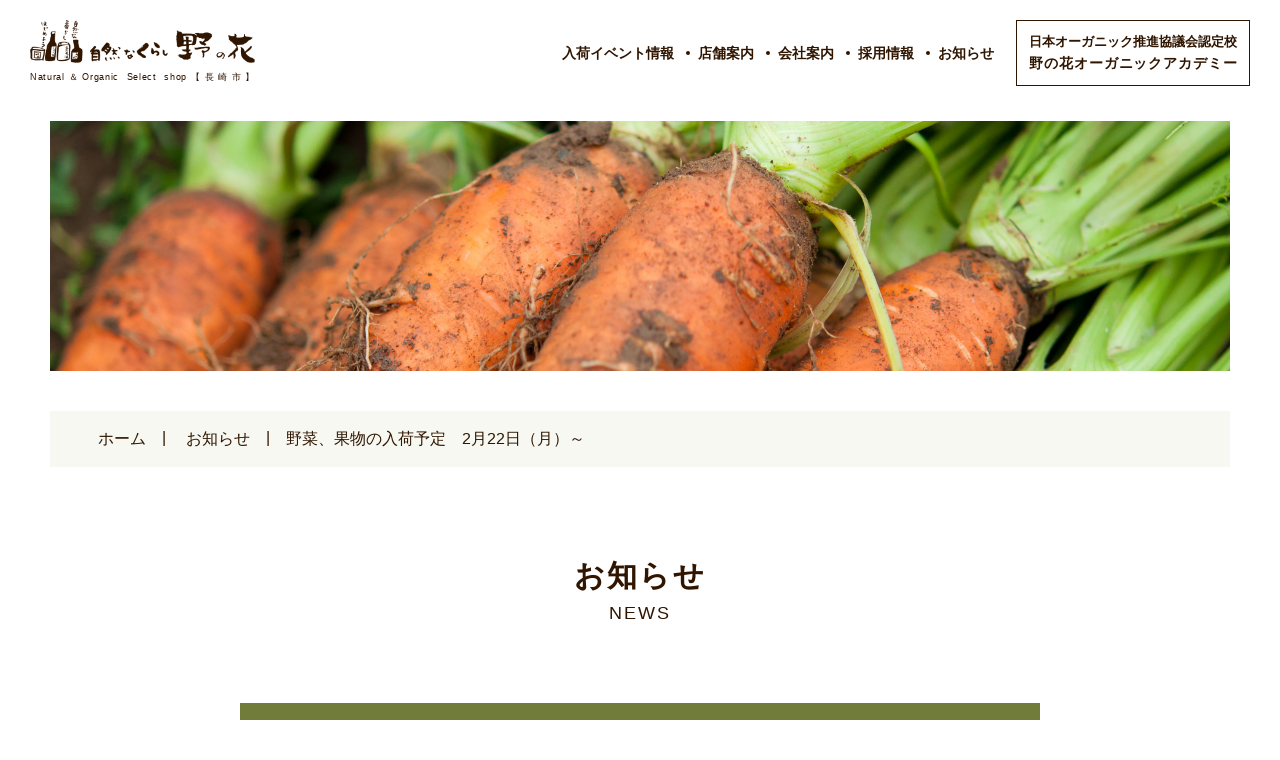

--- FILE ---
content_type: text/html; charset=UTF-8
request_url: https://www.nonohana.co.jp/archives/news/1650
body_size: 4519
content:
<!doctype html>
<html lang="ja">
<head>

<!-- Global site tag (gtag.js) - Google Analytics -->
<script async src="https://www.googletagmanager.com/gtag/js?id=G-VT3TCGYW9P"></script>
<script>
  window.dataLayer = window.dataLayer || [];
  function gtag(){dataLayer.push(arguments);}
  gtag('js', new Date());

  gtag('config', 'G-VT3TCGYW9P');
</script>

<meta charset="utf-8">
<meta name="viewport" content="width=device-width,initial-scale=1">
<title>野菜、果物の入荷予定　2月22日（月）～ | お知らせ | 自然なくらし 野の花</title>
<link rel="icon" type="image/png" href="https://www.nonohana.co.jp/wp/wp-content/uploads/2019/10/favicon.png">
<link rel="apple-touch-icon" href="https://www.nonohana.co.jp/wp/wp-content/uploads/2019/10/apple-touch-icon.png">

<script src="https://polyfill.io/v2/polyfill.min.js?features=IntersectionObserver"></script>
<!-- 野の花使用 -->
<script>
  (function(d) {
    var config = {
      kitId: 'ibd1tml',
      scriptTimeout: 3000,
      async: true
    },
    h=d.documentElement,t=setTimeout(function(){h.className=h.className.replace(/\bwf-loading\b/g,"")+" wf-inactive";},config.scriptTimeout),tk=d.createElement("script"),f=false,s=d.getElementsByTagName("script")[0],a;h.className+=" wf-loading";tk.src='https://use.typekit.net/'+config.kitId+'.js';tk.async=true;tk.onload=tk.onreadystatechange=function(){a=this.readyState;if(f||a&&a!="complete"&&a!="loaded")return;f=true;clearTimeout(t);try{Typekit.load(config)}catch(e){}};s.parentNode.insertBefore(tk,s)
  })(document);
</script>

<meta name='robots' content='max-image-preview:large' />
<link rel='dns-prefetch' href='//ajaxzip3.github.io' />
<link rel='dns-prefetch' href='//fonts.googleapis.com' />
<link rel='dns-prefetch' href='//s.w.org' />
<link rel='stylesheet' id='wp-block-library-css'  href='https://www.nonohana.co.jp/wp/wp-includes/css/dist/block-library/style.min.css?ver=5.8.12' type='text/css' media='all' />
<link rel='stylesheet' id='contact-form-7-css'  href='https://www.nonohana.co.jp/wp/wp-content/plugins/contact-form-7/includes/css/styles.css?ver=5.5.3' type='text/css' media='all' />
<style id='contact-form-7-inline-css' type='text/css'>
.wpcf7 .wpcf7-recaptcha iframe {margin-bottom: 0;}.wpcf7 .wpcf7-recaptcha[data-align="center"] > div {margin: 0 auto;}.wpcf7 .wpcf7-recaptcha[data-align="right"] > div {margin: 0 0 0 auto;}
</style>
<link rel='stylesheet' id='gfonts-anton-css'  href='https://fonts.googleapis.com/css?family=Anton&#038;display=swap' type='text/css' media='all' />
<link rel='stylesheet' id='ais-reset-style-css'  href='https://www.nonohana.co.jp/wp/wp-content/themes/nonohana/css/lib/reset.css?1641978679472' type='text/css' media='all' />
<link rel='stylesheet' id='ais-slick-style-css'  href='https://www.nonohana.co.jp/wp/wp-content/themes/nonohana/scripts/slick/slick.css?1641978679472' type='text/css' media='all' />
<link rel='stylesheet' id='ais-colorbox-style-css'  href='https://www.nonohana.co.jp/wp/wp-content/themes/nonohana/scripts/colorbox/colorbox.css?1641978679472' type='text/css' media='all' />
<link rel='stylesheet' id='ais-common-style-css'  href='https://www.nonohana.co.jp/wp/wp-content/themes/nonohana/css/common.css?1641978679472' type='text/css' media='all' />
<script type='text/javascript' src='https://www.nonohana.co.jp/wp/wp-content/themes/nonohana/scripts/jquery-3.4.1.min.js?ver=5.8.12' id='jquery-js'></script>
<script type='text/javascript' src='https://ajaxzip3.github.io/ajaxzip3.js?ver=5.8.12' id='ais-ajaxzip3-js-js'></script>
<script type='text/javascript' src='https://www.nonohana.co.jp/wp/wp-content/themes/nonohana/scripts/slick/slick.min.js?1641978679472' id='ais-slick-js-js'></script>
<script type='text/javascript' src='https://www.nonohana.co.jp/wp/wp-content/themes/nonohana/scripts/colorbox/jquery.colorbox-min.js?1641978679472' id='ais-colorbox-js-js'></script>
<script type='text/javascript' src='https://www.nonohana.co.jp/wp/wp-content/themes/nonohana/scripts/jquery.touchSwipe.min.js?1641978679472' id='ais-colorbox-swipe-js-js'></script>
<link rel="https://api.w.org/" href="https://www.nonohana.co.jp/wp-json/" /><link rel="alternate" type="application/json" href="https://www.nonohana.co.jp/wp-json/wp/v2/news/1650" /><link rel="EditURI" type="application/rsd+xml" title="RSD" href="https://www.nonohana.co.jp/wp/xmlrpc.php?rsd" />
<link rel="wlwmanifest" type="application/wlwmanifest+xml" href="https://www.nonohana.co.jp/wp/wp-includes/wlwmanifest.xml" /> 
<link rel="canonical" href="https://www.nonohana.co.jp/archives/news/1650" />
<link rel='shortlink' href='https://www.nonohana.co.jp/?p=1650' />
<link rel="alternate" type="application/json+oembed" href="https://www.nonohana.co.jp/wp-json/oembed/1.0/embed?url=https%3A%2F%2Fwww.nonohana.co.jp%2Farchives%2Fnews%2F1650" />
<link rel="alternate" type="text/xml+oembed" href="https://www.nonohana.co.jp/wp-json/oembed/1.0/embed?url=https%3A%2F%2Fwww.nonohana.co.jp%2Farchives%2Fnews%2F1650&#038;format=xml" />
</head>
<body class="news-template-default single single-news postid-1650 subpage modern">

<div id="wrapper"> 

<header>
	<div id="header">
		<div id="headerTitle">
			<h1>
				<a href="https://www.nonohana.co.jp/">
					<p class="l1"><img src="https://www.nonohana.co.jp/wp/wp-content/uploads/2019/10/logo-type.png" alt="自然なくらし 野の花"></p>
					<p class="l2">Natural＆Organic Select shop【長崎市】</p>

				</a>
			</h1>
		</div>
		<div id="gnavtoggleWrapper">
			<div class="container">
				<div id="gnavToggle">
					<a href="#">
						<span class="b b1"></span>
						<span class="b b2"></span>
						<span class="b b3"></span>
					</a>
				</div>
			</div>
		</div>
		<nav>
			<div id="gnav">
				<div class="container">
					<ul><li><a href="https://www.nonohana.co.jp/">ホーム</a></li><li><a href="https://www.nonohana.co.jp/daily">入荷イベント情報</a></li><li><a href="https://www.nonohana.co.jp/shop">店舗案内</a></li><li><a href="https://www.nonohana.co.jp/company">会社案内</a></li><li><a href="https://www.nonohana.co.jp/recruit">採用情報</a></li><li><a href="https://www.nonohana.co.jp/archives/news">お知らせ</a></li><li><a href="https://www.nonohana.co.jp/organic">日本オーガニック推進協議会認定校 野の花オーガニックアカデミー</a></li></ul>
				</div>
				<script>
					//$(function(){
						$('#gnav ul li a').each(function(){
							var s = $(this).html();
							if (s.indexOf(' ') >= 0) {
								s = s.split(' ');
								var s2 = '';
								for(var i = 0; i < s.length; i++) {
									s2 += '<span class="l'+(i+1)+'">'+s[i] + '</span>';
								}
								$(this).html(s2);
							}
						});
					//});
				</script>
			</div>
		</nav>
	</div>
</header> 




	<div id="mainVisual">
		<div class="container">
			<div class="slides">
				<ul>
					<li><span style="background-image:url(https://www.nonohana.co.jp/wp/wp-content/uploads/2019/10/mainvisual_toppage03.jpg);"></span></li>
				</ul>
			</div>
		</div>
	</div>


		<div id="subpageTopicPath">
			<div class="container">
				<ul>
					<li><a href="https://www.nonohana.co.jp/"><!--<img src="https://www.nonohana.co.jp/wp/wp-content/themes/nonohana/images/Icon-home.png" alt="">-->ホーム</a></li>
		<li><a href="https://www.nonohana.co.jp/archives/news">お知らせ</a></li><li><a href="https://www.nonohana.co.jp/archives/news/1650">野菜、果物の入荷予定　2月22日（月）～</a></li>				</ul>
			</div>
		</div>


<main>
	<div id="content">

<!-- #content -->











































 <section>
 	<article>
		<div id="subpageContent">
			<div class="container">			
			<div class="default 1650">			
				<h3 class="sectionheading">
					<span class="l1">お知らせ</span>
					<span class="l2">NEWS</span>
				</h3>
				<h4>野菜、果物の入荷予定　2月22日（月）～</h4>
				<p class="date">2021.02.19</p>
				<p><strong><span style="color: #ff0000;">今週も美味しくて新鮮なお野菜が入荷します。</span></strong><strong><span style="color: #ff0000;">野菜はすべて有機栽培もしくは化学肥料不使用・栽培期間中農薬不使用です。</span></strong></p>
<p>●お野菜●</p>
<p>じゃがいも、玉ねぎ、にんじん、大根、かぶ、小かぶ、黒にんにく、シイタケ、えのき、ぶなしめじ、まいたけ、ごぼう、長芋、ミニトマト、小松菜、ほうれん草、春菊、小ネギ、にら、キャベツ、ミニ白菜、深ネギ、ピーマン、いんげん、セロリ、ブロッコリー、カリフラワー、菜花<span style="font-size: 1rem;">　　　　　　　　　　　　　　　　　　　　　　　　　　　　　</span></p>
<p>●フルーツ●　　　　　　　　　　　　　　</p>
<p>青森県産　りんご（サンふじ）　化学肥料不使用、農薬7割減</p>
<p>熊本県産　キウイフルーツ　化学肥料不使用、農薬7割減</p>
<p>香川県産　有機栽培 レモン</p>
<p>熊本県産　有機栽培 甘夏</p>
<p>熊本県産　有機栽培 不知火</p>
<p>※お野菜は売り切れ次第終売となります。よろしくお願いします。</p>
				<div class="single_back_button">
					<a href="https://www.nonohana.co.jp/archives/news">お知らせ一覧に戻る</a>
				</div>
			</div>
		</div>
		</div>
	</article>
</section>

<style type="text/css">
	.default p.date {
		color:inherit;
		text-align:right;
	}
	div.single_back_button {
		margin-top:80px;
	}
	div.single_back_button a {
		width: 200px;
		height:45px;
		display:flex;
		justify-content:center;
		align-items:center;
		text-decoration:none;
		border:.5px solid currentcolor;
		margin:auto;
		background-color: #fff;
		color: #301600;
	}
</style>



	</div><!--#content-->
</main>

<footer>
	<div id="footer">
		<div class="container">
			<div id="totop">
				<a href="#">
					<img src="https://www.nonohana.co.jp/wp/wp-content/themes/nonohana/images/icon_totop.png">top
				</a>
			</div>
			<div id="footercontents">
				<div class="footerlogo">
					<img src="https://www.nonohana.co.jp/wp/wp-content/uploads/2019/10/logo-illust.png" alt="">
				</div>
				<div class="footermenu">
					<div class="item area1">
						<div class="footerheading">
							<a href="https://www.nonohana.co.jp/">
								<span class="l1"><span class="small">自然なくらし</span>野の花</span>
								<span class="l2">Natural＆Organic Select shop</span>
							</a>
						</div>
						<ul class="footersns">
							<li><a class="facebook" href="https://www.facebook.com/nonohana.nagasaki/" target="_blank" rel="noopener"><img src="https://www.nonohana.co.jp/wp/wp-content/themes/nonohana/images/footer-facebook-color.png" alt=""></a></li>
							<li><a class="insta" href="https://www.instagram.com/nonohana_nagasaki/" target="_blank" rel="noopener"><img src="https://www.nonohana.co.jp/wp/wp-content/themes/nonohana/images/footer-insta-color.png" alt=""></a></li>
						</ul>
					</div>
					<div class="item area2">
						<ul>
							<li class="btn"><a href="https://www.nonohana.co.jp/shop#hamamachi">浜町店</a></li>
							<li class="detail">
								<span class="tel">095-824-0087<!-- 0958240087 --></span>
								<span class="address">〒850-0853 長崎県長崎市浜町6-2</span>
							</li>
						</ul>
						<ul>
							<li class="btn"><a href="https://www.nonohana.co.jp/shop#shindaiku">新大工店</a></li>
							<li class="detail">
								<span class="tel">095-823-5097<!-- 0958235097 --></span>
								<span class="address">〒850-0017 長崎県長崎市新大工町1-6</span>
							</li>
						</ul>
					</div>
					<div class="item area3">
						<ul>
							<li class="detail">
								<span class="l1">日本オーガニック推進協議会認定校</span>
								<span class="l2">野の花オーガニックアカデミー</span>
							</li>
							<li class="btn"><a href="https://www.nonohana.co.jp/organic">詳しくは</a></li>
						</ul>
					</div>
				</div>
			</div>
			<div class="footermenulist">
				<ul><li><a href="https://www.nonohana.co.jp/sitemap">サイトマップ</a></li><li><a href="https://www.nonohana.co.jp/privacy-policy">プライバシーポリシー</a></li><li><a href="https://www.nonohana.co.jp/contact">お問い合せフォーム</a></li></ul>			</div>
			<div id="footerCopy">
				<p><span>&copy;</span>&nbsp;株式会社 野の花</p>
			</div>
		</div>
		<!--div.container-->
	</div>
</footer>


</div><!--#wrapper-->

<script type='text/javascript' src='https://www.nonohana.co.jp/wp/wp-includes/js/dist/vendor/regenerator-runtime.min.js?ver=0.13.7' id='regenerator-runtime-js'></script>
<script type='text/javascript' src='https://www.nonohana.co.jp/wp/wp-includes/js/dist/vendor/wp-polyfill.min.js?ver=3.15.0' id='wp-polyfill-js'></script>
<script type='text/javascript' id='contact-form-7-js-extra'>
/* <![CDATA[ */
var wpcf7 = {"api":{"root":"https:\/\/www.nonohana.co.jp\/wp-json\/","namespace":"contact-form-7\/v1"}};
/* ]]> */
</script>
<script type='text/javascript' src='https://www.nonohana.co.jp/wp/wp-content/plugins/contact-form-7/includes/js/index.js?ver=5.5.3' id='contact-form-7-js'></script>
<script type='text/javascript' src='https://www.nonohana.co.jp/wp/wp-content/themes/nonohana/scripts/functions.js?1641978679472' id='functions-script-js'></script>
<script type='text/javascript' src='https://www.nonohana.co.jp/wp/wp-content/themes/nonohana/scripts/common.js?1641978679472' id='common-script-js'></script>
<script type='text/javascript' src='https://www.nonohana.co.jp/wp/wp-includes/js/wp-embed.min.js?ver=5.8.12' id='wp-embed-js'></script>

</body>
</html>



































--- FILE ---
content_type: text/css
request_url: https://www.nonohana.co.jp/wp/wp-content/themes/nonohana/css/common.css?1641978679472
body_size: 11057
content:
@charset "utf-8";
body {
  font-family: "ヒラギノ角ゴ ProN W3", "Hiragino Kaku Gothic ProN", "メイリオ", "Meiryo", "verdana", sans-serif;
  font-weight: 400;
  background-color: #fff;
  color: #301600;
  position: relative;
}
body.page-menu #menuArchive .menuHeadline .default h3 {
  max-width: none;
  width: 100%;
  background-color: #f7f8f2;
  color: #301600;
  text-align: center;
  margin: 0 0 50px;
  padding: 20px 10px;
  font-weight: 700;
}
@media screen and (max-width: 800px) {
  body.page-menu #menuArchive .menuHeadline .default h3 {
    margin: 0 0 20px;
  }
}
img, video {
  max-width: 100%;
  height: auto;
}
a:hover {
  opacity: 0.75;
}
.default .aligncenter {
  display: block;
  margin: 0 auto;
}
.default .alignright {
  float: right;
  margin: 0 0 20px 20px;
}
.default .alignleft {
  float: left;
  margin: 0 20px 20px 0;
}
.default img[class*="wp-image-"], .default img[class*="attachment-"] {
  height: auto;
  max-width: 100%;
}
.default .gallery {
  display: flex;
  flex-wrap: wrap;
}
.default .gallery br {
  display: none;
}
.default .gallery .gallery-item {
  flex: 0 1 auto;
  padding: 0;
  float: none;
}
.default .gallery .gallery-item .gallery-icon a {
  display: block;
}
.default .gallery .gallery-item .gallery-icon img {
  vertical-align: bottom;
}
.default .gallery.gallery-columns-1 .gallery-item {
  flex-basis: 100%;
  margin: 0 0 5% 0;
}
.default .gallery.gallery-columns-2 > * {
  flex-basis: 47.5%;
  margin: 0 2.5% 5% 2.5%;
}
.default .gallery.gallery-columns-2 > *:nth-child(3n+1) {
  margin-left: 0;
}
.default .gallery.gallery-columns-2 > *:nth-child(3n+2) {
  margin-right: 0;
}
.default .gallery.gallery-columns-3 > * {
  flex-basis: 31.3%;
  margin: 0 1.5% 3% 1.5%;
}
.default .gallery.gallery-columns-3 > *:nth-child(4n+1) {
  margin-left: 0;
}
.default .gallery.gallery-columns-3 > *:nth-child(4n-1) {
  margin-right: 0;
}
.default .gallery.gallery-columns-4 > * {
  flex-basis: 23.5%;
  margin: 0 1% 2% 1%;
}
.default .gallery.gallery-columns-4 > *:nth-child(5n+1) {
  margin-left: 0;
}
.default .gallery.gallery-columns-4 > *:nth-child(5n-1) {
  margin-right: 0;
}
.default .gallery.gallery-columns-5 > * {
  flex-basis: 18.4%;
  margin: 0 1% 2% 1%;
}
.default .gallery.gallery-columns-5 > *:nth-child(6n+1) {
  margin-left: 0;
}
.default .gallery.gallery-columns-5 > *:nth-child(6n-1) {
  margin-right: 0;
}
.default .gallery.gallery-columns-6 > * {
  flex-basis: 15%;
  margin: 0 1% 2% 1%;
}
.default .gallery.gallery-columns-6 > *:nth-child(7n+1) {
  margin-left: 0;
}
.default .gallery.gallery-columns-6 > *:nth-child(7n-1) {
  margin-right: 0;
}
.default .gallery.gallery-columns-7 > * {
  flex-basis: 12.57%;
  margin: 0 1% 2% 1%;
}
.default .gallery.gallery-columns-7 > *:nth-child(8n+1) {
  margin-left: 0;
}
.default .gallery.gallery-columns-7 > *:nth-child(8n-1) {
  margin-right: 0;
}
.default .gallery.gallery-columns-8 > * {
  flex-basis: 10.75%;
  margin: 0 1% 2% 1%;
}
.default .gallery.gallery-columns-8 > *:nth-child(9n+1) {
  margin-left: 0;
}
.default .gallery.gallery-columns-8 > *:nth-child(9n-1) {
  margin-right: 0;
}
.default .gallery.gallery-columns-9 > * {
  flex-basis: 9.33%;
  margin: 0 1% 2% 1%;
}
.default .gallery.gallery-columns-9 > *:nth-child(10n+1) {
  margin-left: 0;
}
.default .gallery.gallery-columns-9 > *:nth-child(10n-1) {
  margin-right: 0;
}
.default:first-child > *:first-child {
  margin-top: 0;
}
.default:last-child > *:last-child {
  margin-bottom: 0;
}
.default img {
  vertical-align: baseline;
}
.default strong {
  font-weight: bold;
}
.default em {
  font-style: italic;
}
.default a {
  text-decoration: underline;
}
.default h2, .default h3, .default h4, .default h5, .default h6, .default p, .default table, .default blockquote, .default ul, .default ol, .default pre, .default hr, .default form, .default div.gallery {
  margin-top: 1.5rem;
  margin-bottom: 1.5rem;
}
.default table h2, .default table h3, .default table h4, .default table h5, .default table h6, .default table p, .default table table, .default table blockquote, .default table ul, .default table ol, .default table pre, .default table hr, .default table form, .default table div.gallery {
  margin-top: 20px;
  margin-bottom: 20px;
}
.default h3 {
  margin-top: 90px;
  margin-bottom: 80px;
  box-sizing: border-box;
  position: relative;
  text-align: center;
}
@media screen and (max-width: 650px) {
  .default h3 {
    margin-top: 60px;
    margin-bottom: 50px;
  }
}
.default h3 span {
  display: block;
}
.default h3 span.l1 {
  font-size: 1.875rem;
  letter-spacing: 0.08em;
  line-height: 1.93333;
  font-weight: 700;
}
@media screen and (max-width: 650px) {
  .default h3 span.l1 {
    font-size: 1.625rem;
    letter-spacing: 0.06em;
    line-height: 2;
  }
}
.default h3 span.l2 {
  font-size: 1.125rem;
  letter-spacing: 0.1em;
  line-height: 1.11111;
  font-family: "ヒラギノ角ゴ ProN W3", "Hiragino Kaku Gothic ProN", "メイリオ", "Meiryo", "verdana", sans-serif;
}
@media screen and (max-width: 650px) {
  .default h3 span.l2 {
    font-size: 0.875rem;
    letter-spacing: 0.06em;
    line-height: 1.14286;
  }
}
.default h4 {
  background-color: #717c3b;
  color: #fff;
  font-weight: 700;
  text-align: center;
  font-size: 1.5rem;
  line-height: 1.625;
  padding: 0.75rem 1.5rem;
}
@media screen and (max-width: 650px) {
  .default h4 {
    font-size: 1.125rem;
    line-height: 1.66667;
    padding: 0.5rem 1rem;
  }
}
.default h5 {
  font-size: 1.5rem;
  line-height: 1.625;
  font-weight: 700;
  border-bottom: 0.5px solid #717c3b;
  padding: 0.5rem 1.5rem;
  margin-top: 3rem;
  text-align: center;
}
@media screen and (max-width: 650px) {
  .default h5 {
    font-size: 1.125rem;
    line-height: 1.33333;
    padding: 0.5rem 1rem;
  }
}
.default h6 {
  font-size: 1rem;
  line-height: 1.375;
  background-color: #f7f8f2;
  padding: 0.5rem 1.5rem;
  font-weight: 700;
}
@media screen and (max-width: 650px) {
  .default h6 {
    padding: 0.5rem 1rem;
  }
}
.default p, .default th, .default td, .default li, .default pre {
  word-wrap: break-word;
  overflow-wrap: break-word;
  font-size: 1rem;
  letter-spacing: 0.04em;
  line-height: 1.75;
}
@media screen and (min-width: 999px) {
  .default p, .default th, .default td, .default li, .default pre {
    font-size: 1.125rem;
    letter-spacing: 0.04em;
    line-height: 1.66667;
  }
}
@media screen and (max-width: 600px) {
  .default p, .default th, .default td, .default li, .default pre {
    font-size: 0.875rem;
    letter-spacing: 0.04em;
    line-height: 1.85714;
  }
}
.default caption {
  overflow-wrap: break-word;
  font-size: 1.125rem;
  letter-spacing: 0.04em;
  line-height: 1.55556;
}
@media screen and (max-width: 600px) {
  .default caption {
    font-size: 1.0625rem;
    letter-spacing: 0.04em;
    line-height: 1.52941;
  }
}
.default input[type="text"], .default input[type="email"], .default input[type="tel"], .default textarea {
  font-size: 1.0625rem;
  letter-spacing: 0.04em;
  line-height: 1.29412;
}
.default [style*="font-size: 110%"] {
  line-height: 1.65;
}
.default [style*="font-size: 130%"] {
  line-height: 1.55;
}
.default [style*="font-size: 150%"] {
  line-height: 1.45;
}
.default [style*="font-size: 175%"] {
  line-height: 1.35;
}
.default [style*="font-size: 200%"] {
  line-height: 1.25;
}
.default hr {
  display: block;
  height: 1px;
  background-color: #717c3b;
  border: none;
}
.default p.date {
  text-align: right;
  font-size: 0.875rem;
  letter-spacing: 0.1em;
  color: #f7f8f2;
}
.default p.back {
  text-align: center;
  font-size: 0.875rem;
  letter-spacing: 0.05em;
  color: #f7f8f2;
  margin-top: 40px;
}
.default p.back a {
  display: inline-block;
  border: 1px solid #3b3b3b;
  padding: 0.5em 2em 0.5em 3em;
  min-width: 120px;
  text-decoration: none;
  color: currentColor;
  position: relative;
}
.default p.back a:before {
  content: '';
  display: block;
  position: absolute;
  top: 0;
  left: 1em;
  bottom: 0;
  margin: auto;
  width: 0;
  height: 0;
  border: 10px solid transparent;
  border-width: 4px 6px;
  border-right-color: currentColor;
}
.default p.back a:after {
  content: '';
  display: block;
  position: absolute;
  left: -1px;
  top: -1px;
  right: -1px;
  bottom: -1px;
  border: 1px solid #fff;
  opacity: 0.5;
  pointer-events: none;
}
.default p.keyword-text-style {
  text-align: center;
  font-weight: 700;
  color: #717c3b;
  font-size: 1.4375rem;
  line-height: 1.47826;
  margin-top: 3rem;
  margin-bottom: 2rem;
}
@media screen and (max-width: 999px) {
  .default p.keyword-text-style {
    font-size: 1.25rem;
    line-height: 1.2;
    margin-top: 2.5rem;
    margin-bottom: 1.5rem;
  }
}
.default p.btnDesign01 {
  text-align: center;
}
.default p.btnDesign01 a {
  text-decoration: none;
  display: inline-flex;
  justify-content: center;
  align-items: center;
  background-color: #301600;
  color: #fff;
  font-size: 1.125rem;
  line-height: 1.77778;
  font-weight: 700;
  font-size: clamp(14px, 2.5vw, 16px);
  padding: 0.75rem 1.5rem 0.75rem 0.75rem;
  box-sizing: border-box;
  position: relative;
  width: 320px;
  height: 45px;
  border-radius: 25px;
}
@media screen and (max-width: 650px) {
  .default p.btnDesign01 a {
    width: 85%;
    max-width: 320px;
    height: 38px;
  }
}
.default p.btnDesign01 a::before, .default p.btnDesign01 a::after {
  content: "";
  position: absolute;
  top: 50%;
  transform: translateY(-50%);
}
.default p.btnDesign01 a::before {
  right: 20px;
  width: 18px;
  height: 18px;
  background-color: #fff;
  border-radius: 50%;
  display: inline-block;
}
@media screen and (max-width: 650px) {
  .default p.btnDesign01 a::before {
    width: 16px;
    height: 16px;
    right: 14px;
  }
}
.default p.btnDesign01 a::after {
  width: 7px;
  height: 9px;
  right: 24.5px;
  background-repeat: no-repeat;
  background-size: contain;
  background-position: center;
  background-image: url(../images/img_arrow_color.png);
}
@media screen and (max-width: 650px) {
  .default p.btnDesign01 a::after {
    right: 17px;
    width: 7px;
    height: 8px;
  }
}
.default blockquote {
  border: 1px solid #ccc;
  box-sizing: border-box;
  padding: 16px 20px;
}
.default blockquote > *:first-child {
  margin-top: 0;
}
.default blockquote > *:last-child {
  margin-bottom: 0;
}
.default blockquote > * {
  margin-left: 0;
  margin-right: 0;
}
.default ul li, .default ol li {
  margin-bottom: 0.5em;
}
.default ul > li {
  padding-left: 2em;
  position: relative;
}
.default ul > li:before {
  content: '';
  display: block;
  width: 4px;
  height: 4px;
  background-color: currentColor;
  border-radius: 8px;
  position: absolute;
  top: 1em;
  left: 0.85em;
  margin-top: -2px;
}
.default ol {
  list-style-type: decimal;
}
.default ol > li {
  margin-left: 2em;
}
.default iframe {
  max-width: 100%;
}
.default table, .default tbody, .default tr, .default th, .default td {
  box-sizing: border-box;
}
.default table {
  margin: 50px 0;
  width: 100%;
}
.default table caption {
  margin-bottom: 15px;
  font-weight: 700;
}
.default table tbody tr {
  border-bottom: 0.5px solid rgba(113, 124, 59, .4);
}
.default table tbody tr:first-of-type {
  border-top: 0.5px solid rgba(113, 124, 59, .4);
}
.default table tbody tr th, .default table tbody tr td {
  padding: 1rem 0.5em 1rem 1.5rem;
  font-size: 1rem;
  line-height: 1.5;
  font-size: clamp(14px, 2.5vw, 16px);
  vertical-align: top;
  box-sizing: border-box;
}
@media screen and (max-width: 650px) {
  .default table tbody tr th, .default table tbody tr td {
    padding: 6px 15px 8px;
  }
  .default table tbody tr th:first-child, .default table tbody tr td:first-child {
    padding-left: 10px;
  }
}
.default table tbody tr th *:first-child, .default table tbody tr td *:first-child {
  margin-top: 0;
}
.default table tbody tr th *:last-child, .default table tbody tr td *:last-child {
  margin-bottom: 0;
}
.default table tbody tr th {
  font-weight: bold;
  white-space: nowrap;
}
@media screen and (max-width: 650px) {
  .default table tbody tr th {
    white-space: normal;
  }
}
.default table tbody tr td:first-child {
  width: 25%;
  background-color: #f7f8f2;
}
.default table[border="0"] tbody tr td, .default table[border="0"] tbody tr th {
  border: none !important;
  padding: 0;
}
@media screen and (max-width: 768px) {
  .default table[border="0"] {
    display: block;
  }
  .default table[border="0"] tbody, .default table[border="0"] tr, .default table[border="0"] th, .default table[border="0"] td {
    display: block;
    width: auto !important;
    height: auto !important;
  }
  .default table[border="0"] th, .default table[border="0"] td {
    margin-bottom: 30px;
  }
  .default table[border="0"] tr:last-child th:last-child, .default table[border="0"] tr:last-child td:last-child {
    margin-bottom: 0;
  }
}
.default table.form-table {
  margin-left: 0;
  margin-right: 0;
}
.default table.form-table tbody tr {
  display: flex;
  flex-direction: column;
}
.default table.form-table tbody tr th {
  width: 150px;
  padding-bottom: 0;
}
.default table.form-table tbody tr th.must:after {
  content: '(必須)';
  font-weight: bold;
  margin-left: 0.25em;
  padding: 3px 7px;
  display: inline-block;
  vertical-align: middle;
}
.default table.form-table tbody tr td input[type="text"], .default table.form-table tbody tr td input[type="email"], .default table.form-table tbody tr td input[type="tel"], .default table.form-table tbody tr td textarea {
  padding: 0 0.25em 0.25em;
  width: 100%;
  box-sizing: border-box;
}
.default table.form-table tbody tr td input[type="text"].w25, .default table.form-table tbody tr td input[type="email"].w25, .default table.form-table tbody tr td input[type="tel"].w25, .default table.form-table tbody tr td textarea.w25 {
  width: 25%;
  min-width: 240px;
}
.default table.form-table tbody tr td input[type="text"].w50, .default table.form-table tbody tr td input[type="email"].w50, .default table.form-table tbody tr td input[type="tel"].w50, .default table.form-table tbody tr td textarea.w50 {
  width: 50%;
  min-width: 240px;
}
.default table.form-table tbody tr td input[type="text"].w75, .default table.form-table tbody tr td input[type="email"].w75, .default table.form-table tbody tr td input[type="tel"].w75, .default table.form-table tbody tr td textarea.w75 {
  width: 75%;
  min-width: 240px;
}
.default table.form-table tbody tr:last-of-type td span {
  text-align: center;
}
@media screen and (max-width: 800px) {
  .default table.form-table {
    display: block;
  }
  .default table.form-table tbody, .default table.form-table tr, .default table.form-table th, .default table.form-table td {
    display: block;
    width: auto !important;
    padding-left: 0;
    padding-right: 0;
  }
  .default table.form-table tbody tr:first-child td {
    border-top: none;
  }
}
.default div.form-button {
  text-align: center;
}
.default div.form-button input {
  border: none;
  background-color: #301600;
  color: #fff;
  width: 275px;
  height: 45px;
  border-radius: 25px;
  position: relative;
  -webkit-appearance: none;
}
@media screen and (max-width: 650px) {
  .default div.form-button input {
    width: 100%;
    max-width: 200px;
    height: 38px;
  }
}
.default div.form-button input:hover {
  left: 1px;
  top: 1px;
}
.default div.form-button input:active {
  left: 3px;
  top: 3px;
}
.default div.form-button input[disabled] {
  filter: grayscale(100%);
  opacity: 0.25;
  left: 0 !important;
  top: 0 !important;
}
.default div.form-message {
  padding: 1em;
  font-size: 0.9375rem;
  line-height: 1.53333;
  border: 2px solid #f7f8f2;
}
.default div.wpcf7-response-output {
  font-size: 1rem;
  line-height: 1.375;
  padding: 1em;
  border-width: 5px;
}
.default .wpcf7-spinner {
  display: none;
}
.default iframe {
  max-width: 100%;
  width: 100%;
  height: 380px;
}
@media screen and (max-width: 650px) {
  .default iframe {
    min-height: 180px;
    height: 50vw;
  }
}
.default p.image {
  text-align: center;
}
.default p.image a {
  display: block;
}
.default p.image img {
  width: 100%;
  height: auto;
}
.default.daily p.illust {
  text-align: right;
  margin-top: -1rem;
  margin-bottom: 0;
}
.default.daily p.illust img {
  width: 200px;
  height: auto;
}
@media screen and (max-width: 650px) {
  .default.daily p.illust img {
    width: 131px;
    height: auto;
  }
}
.default.daily div.calendarbody {
  margin-top: 80px;
}
@media screen and (max-width: 650px) {
  .default.daily div.calendarbody {
    margin-top: 40px;
  }
}
.default.daily div.calendarbody:first-of-type {
  margin-top: 0;
}
.default.company hr.m-90 {
  margin: 90px 0;
}
@media screen and (max-width: 650px) {
  .default.company hr.m-90 {
    margin: 60px 0;
  }
}
.default.company p.directorneme {
  margin-top: 60px;
}
@media screen and (max-width: 650px) {
  .default.company p.directorneme {
    margin-top: 30px;
  }
}
.default.company br.m-d-b {
  display: none;
}
@media screen and (max-width: 480px) {
  .default.company br.m-d-b {
    display: block;
  }
}
.default.company ul.makerlist {
  display: flex;
  flex-wrap: wrap;
  justify-content: center;
}
@media screen and (max-width: 800px) {
  .default.company ul.makerlist {
    max-width: 520px;
    margin-left: auto;
    margin-right: auto;
  }
}
@media screen and (max-width: 600px) {
  .default.company ul.makerlist {
    max-width: 480px;
  }
}
@media screen and (max-width: 380px) {
  .default.company ul.makerlist {
    margin-left: 0;
  }
}
.default.company ul.makerlist li {
  flex: 0 1 33%;
  padding-left: 1rem;
  box-sizing: border-box;
}
@media screen and (max-width: 800px) {
  .default.company ul.makerlist li {
    flex: 0 1 50%;
  }
}
@media screen and (max-width: 480px) {
  .default.company ul.makerlist li {
    padding-left: 0.75em;
    font-size: 11px !important;
  }
}
.default.company ul.makerlist li:before {
  left: 0;
  top: 50%;
  transform: translateY(-50%);
}
@media screen and (max-width: 450px) {
  .default.company ul.makerlist li:before {
    transform: translateY(0);
    top: 0.85em;
  }
}
.default.company ul.makerlist li:nth-of-type(3n) {
  flex: 0 1 31%;
  margin-left: 2%;
}
@media screen and (max-width: 800px) {
  .default.company ul.makerlist li:nth-of-type(3n) {
    flex: 0 1 50%;
    margin-left: 0;
  }
}
@media screen and (max-width: 800px) {
  .default.company ul.makerlist li:nth-of-type(odd), .default.company ul.makerlist li:nth-of-type(even) {
    padding-left: 2em;
  }
}
@media screen and (max-width: 480px) {
  .default.company ul.makerlist li:nth-of-type(odd), .default.company ul.makerlist li:nth-of-type(even) {
    padding-left: 3em;
  }
}
@media screen and (max-width: 380px) {
  .default.company ul.makerlist li:nth-of-type(odd), .default.company ul.makerlist li:nth-of-type(even) {
    padding-left: 1.5em;
  }
}
@media screen and (max-width: 800px) {
  .default.company ul.makerlist li:nth-of-type(odd):before, .default.company ul.makerlist li:nth-of-type(even):before {
    left: 1em;
  }
}
@media screen and (max-width: 480px) {
  .default.company ul.makerlist li:nth-of-type(odd):before, .default.company ul.makerlist li:nth-of-type(even):before {
    left: 2em;
  }
}
@media screen and (max-width: 380px) {
  .default.company ul.makerlist li:nth-of-type(odd):before, .default.company ul.makerlist li:nth-of-type(even):before {
    left: 0.5em;
  }
}
.default.company ul.makerlist::before, .default.company ul.makerlist::after {
  content: "";
  box-sizing: border-box;
  width: 33%;
  height: 0;
  display: block;
  padding-left: 40px;
}
@media screen and (max-width: 800px) {
  .default.company ul.makerlist::before, .default.company ul.makerlist::after {
    width: 50%;
  }
}
.default.company ul.makerlist::before {
  order: 1;
}
.default span.comment {
  display: inline-block;
  font-weight: normal;
  margin-top: 0.5rem;
  font-size: 1rem;
  line-height: 1.5;
}
@media screen and (max-width: 650px) {
  .default span.comment {
    font-size: 0.875rem;
    line-height: 1.5;
  }
}
.default.news ul li {
  padding-left: 0;
  margin: 0;
}
.default.news ul li::before {
  content: none;
}
.default.news ul li:first-of-type a {
  border-top: 0.5px solid #717c3b;
}
.default.news ul li a {
  text-decoration: none;
  display: block;
  border-bottom: 0.5px solid #717c3b;
  padding: 30px 2rem 30px;
  box-sizing: border-box;
}
@media screen and (max-width: 650px) {
  .default.news ul li a {
    padding: 20px 1rem 20px;
  }
}
.default.news ul li a span {
  display: block;
}
.default.news ul li a span.date {
  display: inline-block;
  margin-bottom: 0.5rem;
}
.default.news ul li a span.title {
  font-weight: 700;
  margin-bottom: 1rem;
}
@media screen and (max-width: 650px) {
  .default.news ul li a span.title {
    margin-bottom: 0.25rem;
  }
}
.default.news ul li a span.body {
  overflow: hidden;
  height: 3.5rem;
  width: 100%;
  display: -webkit-box;
  -webkit-box-orient: vertical;
  -webkit-line-clamp: 2;
}
@media screen and (max-width: 650px) {
  .default.news ul li a span.body {
    height: 5rem;
    -webkit-line-clamp: 3;
  }
}
.default ul.list-colorline {
  text-align: center;
  margin-top: 50px;
}
.default ul.list-colorline li {
  padding: 1rem 0.5rem;
  border-top: 0.5px solid #717c3b;
  margin-bottom: 0;
}
.default ul.list-colorline li::before {
  content: none;
}
.default ul.list-colorline li:first-of-type {
  border-top: none;
}
.default.organic span.mdb-d-f {
  display: block;
}
@media screen and (max-width: 650px) {
  .default.organic span.mdb-d-f {
    display: flex;
    flex-direction: column;
  }
}
.default.organic div.courseframe {
  background-color: #f7f8f2;
  padding: 30px;
  margin: 100px -100px 80px;
}
@media screen and (max-width: 1100px) {
  .default.organic div.courseframe {
    margin: 100px -70px 80px;
  }
}
@media screen and (max-width: 999px) {
  .default.organic div.courseframe {
    margin: 50px 20px 50px;
    padding: 15px;
  }
}
@media screen and (max-width: 650px) {
  .default.organic div.courseframe {
    margin: 40px 0;
  }
}
.default.organic div.courseframe div.body {
  border: 0.5px solid #301600;
  background-color: #fff;
  padding: 50px 70px;
  box-sizing: border-box;
}
@media screen and (max-width: 1100px) {
  .default.organic div.courseframe div.body {
    padding: 30px 50px;
  }
}
@media screen and (max-width: 650px) {
  .default.organic div.courseframe div.body {
    padding: 20px;
  }
}
.default.organic div.courseframe div.body div.items {
  width: 1300px;
  max-width: 100%;
  margin-left: auto;
  margin-right: auto;
  position: relative;
}
@media screen and (max-width: 1300px) {
  .default.organic div.courseframe div.body div.items {
    width: auto;
    margin-left: 0px;
    margin-right: 0px;
  }
}
.default.organic div.courseframe div.body div.items div.heading {
  text-align: center;
}
.default.organic div.courseframe div.body div.items div.heading h5 {
  margin: 0;
}
.default.organic div.courseframe div.body div.items div.item:not(.area1) {
  margin-top: 80px;
}
@media screen and (max-width: 650px) {
  .default.organic div.courseframe div.body div.items div.item:not(.area1) {
    margin-top: 50px;
  }
}
.default.organic div.courseframe div.body div.items div.item.area1 {
  margin-top: 50px;
}
.default.organic div.courseframe div.body div.items div.item.area1 p.keyword-text-style {
  margin-bottom: 1rem;
  padding-top: 0px;
}
@media screen and (max-width: 999px) {
  .default.organic div.courseframe div.body div.items div.item.area1 p.keyword-text-style {
    margin-bottom: 2rem;
  }
}
@media screen and (max-width: 999px) {
  .default.organic div.courseframe div.body div.items div.item p.course-contents {
    margin-top: 0.5rem;
  }
}
@media screen and (max-width: 650px) {
  .default.organic div.courseframe div.body div.items div.item p.course-contents {
    margin-top: 1rem;
  }
}
.default.organic div.courseframe div.body div.items div.item p.areatitle {
  padding: 50px 20px 0px;
  background-repeat: no-repeat;
  background-position: center right;
  background-size: 60px auto;
}
@media screen and (max-width: 999px) {
  .default.organic div.courseframe div.body div.items div.item p.areatitle {
    background-position: top center;
    background-size: 52px auto;
    padding-top: 70px;
    margin-bottom: 50px;
  }
}
@media screen and (max-width: 650px) {
  .default.organic div.courseframe div.body div.items div.item p.areatitle {
    padding: 70px 0 0;
  }
}
@media screen and (max-width: 370px) {
  .default.organic div.courseframe div.body div.items div.item p.areatitle {
    font-size: 1.125rem;
    line-height: 1.5;
  }
}
.default.organic div.courseframe div.body div.items div.item div.point {
  display: flex;
  justify-content: center;
  border: 0.5px solid #717c3b;
  text-align: center;
  position: relative;
  font-size: 1.25rem;
  line-height: 1.5;
  font-weight: 700;
}
@media screen and (max-width: 999px) {
  .default.organic div.courseframe div.body div.items div.item div.point {
    font-size: 1.125rem;
    line-height: 1.33333;
    flex-direction: column;
    border: none;
  }
}
@media screen and (max-width: 650px) {
  .default.organic div.courseframe div.body div.items div.item div.point {
    font-size: 1rem;
    line-height: 1.5;
  }
}
.default.organic div.courseframe div.body div.items div.item div.point span.l {
  flex: 0 1 180px;
  min-height: 54px;
  display: inline-flex;
  justify-content: center;
  align-items: center;
  background-color: #717c3b;
  color: #fff;
  padding: 10px 15px;
  box-sizing: border-box;
  position: relative;
}
@media screen and (max-width: 999px) {
  .default.organic div.courseframe div.body div.items div.item div.point span.l {
    font-size: 1rem;
    line-height: 1.5;
    flex: 0 1 auto;
    min-height: auto;
    padding: 3px 20px;
    max-width: 100px;
    margin-left: auto;
    margin-right: auto;
    margin-bottom: 0.5rem;
  }
}
@media screen and (max-width: 650px) {
}
.default.organic div.courseframe div.body div.items div.item div.point span.l span.step {
  position: absolute;
  font-weight: 700;
  color: #717c3b;
  display: block;
  white-space: nowrap;
  top: -1.5rem;
  left: 50%;
  transform: translateX(-53%);
  font-size: 0.875rem;
  line-height: 1.5;
}
@media screen and (max-width: 999px) {
  .default.organic div.courseframe div.body div.items div.item div.point span.l span.step {
    font-size: 0.75rem;
    line-height: 1.5;
  }
}
.default.organic div.courseframe div.body div.items div.item div.point span.r {
  flex: 0 1 100%;
  display: inline-flex;
  justify-content: center;
  align-items: center;
  color: #717c3b;
  padding: 10px 15px;
  box-sizing: border-box;
}
@media screen and (max-width: 650px) {
  .default.organic div.courseframe div.body div.items div.item div.point span.r {
    padding: 10px 0 0;
    justify-content: flex-start;
    text-align: left;
  }
}
.default.organic div.courseframe div.body div.items div.item div.point span.tdb-d-f {
  display: block;
}
@media screen and (max-width: 999px) {
  .default.organic div.courseframe div.body div.items div.item div.point span.tdb-d-f {
    display: flex;
    flex-direction: column;
  }
}
@media screen and (max-width: 650px) {
  .default.organic div.courseframe div.body div.items div.item div.point span.tdb-d-f {
    display: block;
  }
}
.default.contact br.m-d-b {
  display: none;
}
@media screen and (max-width: 650px) {
  .default.contact br.m-d-b {
    display: block;
  }
}
.default.contact ul.list-colorline {
  margin-bottom: 80px;
}
.default.contact table tbody tr {
  border-bottom: none;
}
.default.contact table tbody tr:first-of-type {
  border-top: none;
}
div#header {
  box-sizing: border-box;
  position: absolute;
  margin-top: calc(100vh - 140px);
  padding-top: 20px;
  margin-left: auto;
  margin-right: auto;
  max-width: calc(100% - 160px);
  width: 100%;
  top: 0;
  left: 0;
  right: 0;
  display: flex;
  justify-content: space-between;
}
@media screen and (min-height: 1080px) {
  div#header {
    margin-top: 985px;
  }
}
@media screen and (max-height: 480px) {
  div#header {
    margin-top: 340px;
  }
}
@media screen and (max-width: 1600px) {
  div#header {
    max-width: calc(100% - 60px);
  }
}
@media screen and (max-width: 999px) {
  div#header {
    margin-top: 0;
    position: static;
    padding-bottom: 15px;
    display: block;
  }
}
@media screen and (max-width: 650px) {
  div#header {
    max-width: calc(100% - 40px);
  }
}
body.subpage div#header {
  margin-top: 0;
  position: static;
  padding-bottom: 14px;
}
div#header div#headerTitle {
  flex: 0 1 365px;
}
@media screen and (max-width: 1600px) {
  div#header div#headerTitle {
    flex: 0 1 300px;
  }
}
@media screen and (max-width: 1300px) {
  div#header div#headerTitle {
    flex: 0 1 225px;
    width: 60vw;
    min-width: 210px;
  }
}
div#header div#headerTitle h1 {
  margin-left: 30px;
}
@media screen and (max-width: 1600px) {
  div#header div#headerTitle h1 {
    margin-left: 0px;
  }
}
div#header div#headerTitle h1 a {
  display: inline-block;
}
div#header div#headerTitle h1 a p.l1 {
  margin-bottom: 5px;
}
div#header div#headerTitle h1 a p.l1 img {
  width: 100%;
  height: auto;
}
@media screen and (max-width: 1300px) {
  div#header div#headerTitle h1 a p.l1 img {
    max-width: 225px;
    width: 60vw;
    min-width: 210px;
  }
}
div#header div#headerTitle h1 a p.l2 {
  font-size: 0.875rem;
  letter-spacing: 0.076em;
  line-height: 1.42857;
  font-size: clamp(9px, 1vw, 14px);
  text-align: justify;
  text-align-last: justify;
  white-space: nowrap;
  max-width: 365px;
}
@media screen and (max-width: 1600px) {
  div#header div#headerTitle h1 a p.l2 {
    width: 300px;
  }
}
@media screen and (max-width: 1300px) {
  div#header div#headerTitle h1 a p.l2 {
    max-width: 225px;
    width: 60vw;
    min-width: 200px;
    font-size: 0.5625rem;
    letter-spacing: 0.076em;
    line-height: 2.22222;
  }
}
div#header div#gnavtoggleWrapper {
  position: absolute;
  left: 0;
  top: 0;
  z-index: 1000;
  height: 107px;
  display: none;
}
@media screen and (max-width: 999px) {
  div#header div#gnavtoggleWrapper {
    display: block;
  }
}
@media screen and (max-width: 999px) {
  body.menubutton_scrollout div#header div#gnavtoggleWrapper {
    display: block;
  }
}
div#header div#gnavtoggleWrapper div.container {
  position: fixed;
  right: 30px;
  top: 25px;
  margin: auto;
  width: 66px;
  height: 66px;
  box-sizing: border-box;
  border: 0.5px solid #301600;
  background-color: #fff;
}
@media screen and (max-width: 650px) {
  div#header div#gnavtoggleWrapper div.container {
    width: 55px;
    height: 55px;
    right: 20px;
  }
}
body.menu_open div#header div#gnavtoggleWrapper div.container, body.menubutton_scrollout div#header div#gnavtoggleWrapper div.container {
  top: 15px;
  right: 15px;
}
@media screen and (max-width: 999px) {
  body.menu_open div#header div#gnavtoggleWrapper div.container, body.menubutton_scrollout div#header div#gnavtoggleWrapper div.container {
    right: 10px;
    top: 10px;
  }
}
body.admin-bar div#header div#gnavtoggleWrapper div.container {
  top: 57px;
}
body.admin-bar.menu_open div#header div#gnavtoggleWrapper div.container, body.admin-bar.menubutton_scrollout div#header div#gnavtoggleWrapper div.container {
  top: 57px;
  right: 20px;
}
@media screen and (max-height: 360px) {
  body.admin-bar.menu_open div#header div#gnavtoggleWrapper div.container, body.admin-bar.menubutton_scrollout div#header div#gnavtoggleWrapper div.container {
    top: -37px;
  }
}
div#header div#gnavtoggleWrapper div.container div#gnavToggle {
  width: 100%;
  height: 100%;
}
div#header div#gnavtoggleWrapper div.container div#gnavToggle a {
  display: block;
  width: 100%;
  height: 100%;
  position: relative;
}
div#header div#gnavtoggleWrapper div.container div#gnavToggle a:hover {
  opacity: 1;
}
div#header div#gnavtoggleWrapper div.container div#gnavToggle a span.b {
  display: block;
  position: absolute;
  top: 0;
  right: 0;
  bottom: 0;
  left: 0;
  margin: auto;
}
div#header div#gnavtoggleWrapper div.container div#gnavToggle a span.b.b1, div#header div#gnavtoggleWrapper div.container div#gnavToggle a span.b.b2 {
  background-color: #301600;
  width: 36px;
  height: 3px;
}
div#header div#gnavtoggleWrapper div.container div#gnavToggle a span.b.b1 {
  transform: translateY(-12px);
}
div#header div#gnavtoggleWrapper div.container div#gnavToggle a span.b.b3 {
  transform: translateY(-10px);
}
@media screen and (max-width: 650px) {
  div#header div#gnavtoggleWrapper div.container div#gnavToggle a span.b.b3 {
    transform: translateY(-5px);
  }
}
div#header div#gnavtoggleWrapper div.container div#gnavToggle a span.b.b3::before {
  content: "メニュー";
  position: absolute;
  text-align: center;
  width: 100%;
  bottom: 0;
  left: 50%;
  transform: translateX(-50%);
  font-size: 0.6875rem;
}
body.menu_open div#header div#gnavtoggleWrapper div.container div#gnavToggle a span.b.b3::before {
  content: "閉じる";
}
body.menu_open div#header div#gnavtoggleWrapper div.container div#gnavToggle a span.b.b1 {
  transform: rotateZ(-45deg) translate(5px, -5px);
}
body.menu_open div#header div#gnavtoggleWrapper div.container div#gnavToggle a span.b.b2 {
  transform: rotateZ(45deg) translate(-5px, -5px);
}
body.menu_open div#header div#gnavtoggleWrapper div.container div#gnavToggle a span.b.b3 {
  transform: translateY(-5px);
}
@media screen and (max-height: 550px) {
}
@media screen and (max-width: 999px) {
  div#header nav div#gnav {
    margin-top: 0;
    transform: scale(0);
    position: fixed;
    top: 0;
    right: 0;
    bottom: 0;
    left: 0;
    z-index: 999;
    background-color: #fff;
  }
  body.admin-bar div#header nav div#gnav {
    top: 32px;
  }
  body.menu_open div#header nav div#gnav {
    transform: scale(1);
  }
}
@media screen and (max-width: 999px) {
  div#header nav div#gnav div.container {
    margin-left: 0;
    margin-right: 0;
    position: absolute;
    top: 0;
    left: 0;
    right: 0;
    bottom: 0;
    overflow: auto;
  }
}
div#header nav div#gnav div.container ul {
  margin-top: 12px;
  display: flex;
  justify-content: space-between;
  margin-right: 30px;
}
@media screen and (max-height: 480px) {
  div#header nav div#gnav div.container ul {
    margin-top: 0;
  }
}
@media screen and (max-width: 1600px) {
  div#header nav div#gnav div.container ul {
    margin-right: 0;
    justify-content: space-evenly;
  }
}
@media screen and (max-width: 1300px) {
  div#header nav div#gnav div.container ul {
    margin-top: 0;
  }
}
@media screen and (max-width: 999px) {
  div#header nav div#gnav div.container ul {
    flex-direction: column;
    position: relative;
    top: 0;
    right: 0;
    left: 0;
    bottom: 0;
    margin: auto;
    width: 100%;
    height: 100%;
    justify-content: center;
    align-items: center;
  }
}
div#header nav div#gnav div.container ul li {
  position: relative;
  display: flex;
  justify-content: center;
  align-items: center;
}
div#header nav div#gnav div.container ul li a {
  display: block;
  padding: 8px 12px;
  font-size: clamp(14px, 1vw, 18px);
  font-weight: 700;
}
@media screen and (max-width: 999px) {
  div#header nav div#gnav div.container ul li a {
    margin-top: 10px;
    margin-bottom: 10px;
  }
}
div#header nav div#gnav div.container ul li::after {
  content: "";
  position: absolute;
  right: -0.25em;
  top: 50%;
  margin-top: -2px;
  width: 4px;
  height: 4px;
  border-radius: 50%;
  background-color: #301600;
  display: inline-block;
}
@media screen and (max-width: 999px) {
  div#header nav div#gnav div.container ul li::after {
    content: none;
  }
}
div#header nav div#gnav div.container ul li:first-of-type {
  display: none;
}
@media screen and (max-width: 999px) {
  div#header nav div#gnav div.container ul li:first-of-type {
    display: block;
  }
}
div#header nav div#gnav div.container ul li:nth-last-of-type(2)::after {
  content: none;
}
div#header nav div#gnav div.container ul li:last-of-type {
  border-top: none;
  margin-left: 15px;
}
@media screen and (max-width: 1300px) {
  div#header nav div#gnav div.container ul li:last-of-type {
    margin-left: 10px;
  }
}
@media screen and (max-width: 999px) {
  div#header nav div#gnav div.container ul li:last-of-type {
    margin-left: 0;
  }
}
div#header nav div#gnav div.container ul li:last-of-type a {
  box-sizing: border-box;
  height: 85px;
  padding: 20px 15px;
  border: 1px solid #301600;
}
@media screen and (max-width: 1600px) {
  div#header nav div#gnav div.container ul li:last-of-type a {
    height: auto;
  }
}
@media screen and (max-width: 1300px) {
  div#header nav div#gnav div.container ul li:last-of-type a {
    padding: 15px 12px;
  }
}
div#header nav div#gnav div.container ul li:last-of-type a span {
  display: block;
  text-align: justify;
  text-align-last: justify;
  font-size: clamp(14px, 1vw, 18px);
}
div#header nav div#gnav div.container ul li:last-of-type a span.l1 {
  padding-bottom: 8px;
  font-size: clamp(12px, 1vw, 18px);
}
div#header nav div#gnav div.container ul li:last-of-type::after {
  content: none;
}
div#mainVisual {
  position: relative;
}
div#mainVisual div.container {
  border-top: 20px solid #fff;
  margin-left: 80px;
  margin-right: 80px;
}
@media screen and (max-width: 1600px) {
  div#mainVisual div.container {
    margin-left: 30px;
    margin-right: 30px;
  }
}
@media screen and (max-width: 999px) {
  div#mainVisual div.container {
    border-top: none;
  }
}
@media screen and (max-width: 650px) {
  div#mainVisual div.container {
    margin-right: 0;
    margin-left: 0;
  }
}
body.subpage div#mainVisual div.container {
  width: 1820px;
  max-width: 100%;
  margin-left: auto;
  margin-right: auto;
  position: relative;
}
@media screen and (max-width: 1920px) {
  body.subpage div#mainVisual div.container {
    width: auto;
    margin-left: 50px;
    margin-right: 50px;
  }
}
@media screen and (max-width: 999px) {
  body.subpage div#mainVisual div.container {
    margin-right: 0px;
    margin-left: 0px;
  }
}
div#mainVisual div.container div.slides ul li span {
  height: calc(100vh - 160px);
  max-height: 965px;
  min-height: 320px;
  width: 100%;
  display: block;
  background-position: center center;
  background-size: cover;
  background-repeat: no-repeat;
}
div#mainVisual div.container div.slides ul li span img {
  width: 100%;
  height: 100%;
  object-fit: cover;
}
@media screen and (max-width: 999px) {
  div#mainVisual div.container div.slides ul li span {
    height: calc(100vh - 110px);
    max-height: 60vw;
  }
}
@media screen and (max-width: 650px) {
  div#mainVisual div.container div.slides ul li span {
    max-height: 380px;
  }
}
body.subpage div#mainVisual div.container div.slides ul li span {
  height: 250px;
  min-height: auto;
}
div#mainVisual div.container div.slides ul li span:nth-of-type(2), div#mainVisual div.container div.slides ul li span:nth-of-type(3) {
  display: none;
}
div#subpageTopicPath {
  position: relative;
  z-index: 1;
}
div#subpageTopicPath div.container {
  padding-top: 40px;
  width: 1820px;
  max-width: 100%;
  margin-left: auto;
  margin-right: auto;
  position: relative;
  color: #301600;
}
@media screen and (max-width: 1920px) {
  div#subpageTopicPath div.container {
    width: auto;
    margin-left: 50px;
    margin-right: 50px;
  }
}
@media screen and (max-width: 999px) {
  div#subpageTopicPath div.container {
    padding-top: 30px;
    margin-right: 20px;
    margin-left: 20px;
  }
}
div#subpageTopicPath div.container ul {
  position: relative;
  padding: 1rem 3rem;
  background-color: #f7f8f2;
}
div#subpageTopicPath div.container ul li {
  display: inline;
}
div#subpageTopicPath div.container ul li:after {
  content: '|';
  margin: 0 1em;
  transform: translateY(-1px);
  display: inline-block;
}
div#subpageTopicPath div.container ul li:last-child:after {
  display: none;
}
div#subpageTopicPath div.container ul li a {
  display: inline-block;
  font-size: 1rem;
  line-height: 1.5;
}
@media screen and (max-width: 999px) {
  div#subpageTopicPath div.container ul {
    padding: 12px 10px;
  }
  div#subpageTopicPath div.container ul li a {
    font-size: 0.8125rem;
    line-height: 1.38462;
  }
  div#subpageTopicPath div.container ul li:after {
    margin: 0 0.5em;
  }
}
h2.sectionheading {
  position: relative;
  text-align: center;
}
h2.sectionheading span {
  display: block;
}
h2.sectionheading span.l1 {
  font-size: 2.25rem;
  letter-spacing: 0.16em;
  line-height: 1.72222;
  font-weight: 700;
}
@media screen and (max-width: 999px) {
  h2.sectionheading span.l1 {
    font-size: 2rem;
    letter-spacing: 0.12em;
    line-height: 1.8125;
  }
}
@media screen and (max-width: 650px) {
  h2.sectionheading span.l1 {
    font-size: 1.75rem;
    letter-spacing: 0.1em;
    line-height: 1.85714;
  }
}
h2.sectionheading span.l2 {
  font-size: 1.125rem;
  letter-spacing: 0.1em;
  line-height: 1.11111;
  font-family: "ヒラギノ角ゴ ProN W3", "Hiragino Kaku Gothic ProN", "メイリオ", "Meiryo", "verdana", sans-serif;
}
@media screen and (max-width: 999px) {
  h2.sectionheading span.l2 {
    font-size: 1rem;
    letter-spacing: 0.08em;
    line-height: 1.125;
  }
}
@media screen and (max-width: 650px) {
  h2.sectionheading span.l2 {
    font-size: 0.875rem;
    letter-spacing: 0.06em;
    line-height: 1.14286;
  }
}
div#subpageContent div.container {
  width: 800px;
  max-width: 100%;
  margin-left: auto;
  margin-right: auto;
  position: relative;
  padding-top: 80px;
  padding-bottom: 120px;
}
@media screen and (max-width: 840px) {
  div#subpageContent div.container {
    width: auto;
    margin-left: 20px;
    margin-right: 20px;
  }
}
@media screen and (max-width: 600px) {
  div#subpageContent div.container {
    padding-top: 50px;
    padding-bottom: 80px;
  }
}
div#content section div#toppageAbout {
  margin-top: 130px;
}
@media screen and (max-width: 999px) {
  div#content section div#toppageAbout {
    margin-top: 0;
  }
}
div#content section div#toppageAbout div.container {
  padding-top: 100px;
  padding-bottom: 50px;
  width: 850px;
  max-width: 100%;
  margin-left: auto;
  margin-right: auto;
  position: relative;
}
@media screen and (max-width: 970px) {
  div#content section div#toppageAbout div.container {
    width: auto;
    margin-left: 60px;
    margin-right: 60px;
  }
}
@media screen and (max-width: 650px) {
  div#content section div#toppageAbout div.container {
    padding-top: 60px;
    margin-right: 30px;
    margin-left: 30px;
  }
}
div#content section div#toppageAbout div.container h2.sectionheading {
  margin-bottom: 40px;
}
@media screen and (max-width: 999px) {
  div#content section div#toppageAbout div.container h2.sectionheading {
    margin-bottom: 43px;
  }
}
@media screen and (max-width: 999px) {
  div#content section div#toppageAbout div.container div.body {
    max-width: 780px;
    margin-right: auto;
    margin-left: auto;
  }
}
div#content section div#toppageAbout div.container div.body div.conceptimg {
  text-align: center;
  margin-bottom: 45px;
}
div#content section div#toppageAbout div.container div.body div.conceptimg img {
  margin-right: 15px;
  width: 245px;
  height: auto;
}
@media screen and (max-width: 999px) {
  div#content section div#toppageAbout div.container div.body div.conceptimg img {
    width: 222px;
  }
}
@media screen and (max-width: 650px) {
  div#content section div#toppageAbout div.container div.body div.conceptimg img {
    width: 60%;
    min-width: 180px;
    max-width: 222px;
  }
}
div#content section div#toppageAbout div.container div.body div.concepttitle {
  margin-bottom: 35px;
  padding-bottom: 15px;
  border-bottom: 0.5px solid #301600;
  font-weight: 700;
  font-size: 1.5rem;
  letter-spacing: 0.1em;
  line-height: 1.875;
  text-align: center;
}
div#content section div#toppageAbout div.container div.body div.concepttitle br.sm-d-b {
  display: none;
}
@media screen and (max-width: 650px) {
  div#content section div#toppageAbout div.container div.body div.concepttitle br.sm-d-b {
    display: block;
  }
}
@media screen and (max-width: 999px) {
  div#content section div#toppageAbout div.container div.body div.concepttitle {
    font-size: 1.0625rem;
    line-height: 1.64706;
    font-size: clamp(15px, 2.3vw, 17px);
    margin-bottom: 18px;
    padding: 0 15px 17px;
    text-align: center;
  }
}
@media screen and (max-width: 650px) {
  div#content section div#toppageAbout div.container div.body div.concepttitle {
    padding: 0 5px 8px 5px;
    font-size: 1rem;
    line-height: 1.75;
  }
}
div#content section div#toppageAbout div.container div.body div.concepttext {
  font-size: 1.125rem;
  line-height: 1.77778;
  font-size: clamp(16px, 1.5vw, 18px);
  margin-bottom: 60px;
}
@media screen and (max-width: 650px) {
  div#content section div#toppageAbout div.container div.body div.concepttext {
    font-size: 1rem;
    line-height: 2;
    font-size: clamp(14px, 1.5vw, 16px);
    margin-bottom: 35px;
  }
}
div#content section div#toppageAbout div.container div.body div.conceptpoint {
  text-align: center;
  font-size: 1.5rem;
  letter-spacing: 0.1em;
  line-height: 1.875;
  font-weight: 700;
  color: #717c3b;
  white-space: nowrap;
}
@media screen and (max-width: 650px) {
  div#content section div#toppageAbout div.container div.body div.conceptpoint {
    font-size: 1.125rem;
    font-size: clamp(16px, 2.3vw, 20px);
    margin-right: 0;
  }
}
div#content section div#toppageAbout div.container div.body div.conceptpoint img {
  width: 100px;
  height: auto;
}
@media screen and (max-width: 999px) {
  div#content section div#toppageAbout div.container div.body div.conceptpoint img {
    max-width: 57px;
    min-width: 40px;
    width: 15%;
  }
}
div#content section div#toppageProducts div.container {
  width: 940px;
  max-width: 100%;
  margin-left: auto;
  margin-right: auto;
  position: relative;
  padding-bottom: 100px;
}
@media screen and (max-width: 1000px) {
  div#content section div#toppageProducts div.container {
    width: auto;
    margin-left: 30px;
    margin-right: 30px;
  }
}
@media screen and (max-width: 999px) {
  div#content section div#toppageProducts div.container {
    width: 80%;
    margin-left: auto;
    margin-right: auto;
  }
}
@media screen and (max-width: 650px) {
  div#content section div#toppageProducts div.container {
    padding-bottom: 80px;
    width: auto;
    margin-left: 40px;
    margin-right: 40px;
  }
}
@media screen and (max-width: 430px) {
  div#content section div#toppageProducts div.container {
    margin-left: 20px;
    margin-right: 20px;
  }
}
div#content section div#toppageProducts div.container div.productsimg {
  text-align: center;
  margin-bottom: 60px;
}
@media screen and (max-width: 999px) {
  div#content section div#toppageProducts div.container div.productsimg {
    margin-bottom: 35px;
  }
}
div#content section div#toppageProducts div.container h2.sectionheading {
  margin-bottom: 33px;
}
@media screen and (max-width: 999px) {
  div#content section div#toppageProducts div.container h2.sectionheading {
    margin-bottom: 24px;
  }
}
@media screen and (max-width: 999px) {
  div#content section div#toppageProducts div.container h2.sectionheading span.l1 {
    font-size: 2rem;
    letter-spacing: 0.12em;
    line-height: 1.8125;
    font-size: clamp(18px, 3vw, 32px);
  }
}
div#content section div#toppageProducts div.container div.body {
  box-sizing: border-box;
  padding: 25px 35px;
  border: 1px solid #301600;
  display: flex;
  justify-content: space-between;
}
@media screen and (max-width: 999px) {
  div#content section div#toppageProducts div.container div.body {
    display: block;
    padding: 30px;
  }
}
@media screen and (max-width: 820px) {
  div#content section div#toppageProducts div.container div.body {
    padding: 24px;
  }
}
@media screen and (max-width: 430px) {
  div#content section div#toppageProducts div.container div.body {
    padding: 24px 0;
    border-left: none;
    border-right: none;
  }
}
div#content section div#toppageProducts div.container div.body ul.item {
  flex: 0 1 290px;
  padding: 0 25px;
  box-sizing: border-box;
  border-right: 0.5px solid #301600;
}
div#content section div#toppageProducts div.container div.body ul.item.list1 {
  padding-left: 0;
}
@media screen and (max-width: 999px) {
  div#content section div#toppageProducts div.container div.body ul.item.list1 {
    margin-top: 0;
  }
}
@media screen and (max-width: 999px) {
  div#content section div#toppageProducts div.container div.body ul.item.list1 li.list_main:first-of-type, div#content section div#toppageProducts div.container div.body ul.item.list1 li.list_main:nth-of-type(2) {
    min-height: 62px;
    margin-top: 0;
  }
}
@media screen and (max-width: 820px) {
  div#content section div#toppageProducts div.container div.body ul.item.list1 li.list_main:first-of-type {
    min-height: auto;
  }
}
@media screen and (max-width: 820px) {
  div#content section div#toppageProducts div.container div.body ul.item.list1 li.list_main:nth-of-type(2) {
    margin-top: 10px;
  }
}
div#content section div#toppageProducts div.container div.body ul.item.list3 {
  padding-right: 0;
}
@media screen and (max-width: 999px) {
  div#content section div#toppageProducts div.container div.body ul.item {
    border-right: none;
    border-top: 0.5px solid #301600;
    padding: 0;
    margin-top: 10px;
    display: flex;
    flex-wrap: wrap;
    align-items: flex-start;
  }
}
@media screen and (max-width: 820px) {
  div#content section div#toppageProducts div.container div.body ul.item {
    flex-direction: column;
    align-items: normal;
  }
}
@media screen and (max-width: 430px) {
  div#content section div#toppageProducts div.container div.body ul.item {
    margin-top: 15px;
    width: 90%;
    margin-left: auto;
    margin-right: auto;
  }
}
div#content section div#toppageProducts div.container div.body ul.item li.list_main {
  min-height: 54px;
  position: relative;
}
@media screen and (max-width: 999px) {
  div#content section div#toppageProducts div.container div.body ul.item li.list_main {
    flex: 0 1 49%;
    box-sizing: border-box;
    padding: 5px 20px 12px 20px;
    margin-top: 10px;
    border-radius: 5px;
    background-color: #f7f8f2;
  }
  div#content section div#toppageProducts div.container div.body ul.item li.list_main:nth-of-type(odd) {
    margin-right: 1%;
  }
  div#content section div#toppageProducts div.container div.body ul.item li.list_main:nth-of-type(even) {
    margin-left: 1%;
  }
}
@media screen and (max-width: 820px) {
  div#content section div#toppageProducts div.container div.body ul.item li.list_main {
    min-height: auto;
  }
  div#content section div#toppageProducts div.container div.body ul.item li.list_main:nth-of-type(odd) {
    margin-right: 0;
  }
  div#content section div#toppageProducts div.container div.body ul.item li.list_main:nth-of-type(even) {
    margin-left: 0;
  }
}
@media screen and (max-width: 650px) {
  div#content section div#toppageProducts div.container div.body ul.item li.list_main {
    padding: 5px 15px 10px;
  }
}
div#content section div#toppageProducts div.container div.body ul.item li.list_main section {
  position: relative;
}
div#content section div#toppageProducts div.container div.body ul.item li.list_main section span.title {
  display: block;
  font-weight: 700;
  font-size: 0.9375rem;
  line-height: 2.86667;
  font-size: clamp(14px, 1.5vw, 15px);
  padding-left: 1em;
  position: relative;
  box-sizing: border-box;
  transition: all 0.3ms ease-in-out;
}
@media screen and (max-width: 430px) {
  div#content section div#toppageProducts div.container div.body ul.item li.list_main section span.title {
    font-size: clamp(13px, 1.5vw, 14px);
  }
}
div#content section div#toppageProducts div.container div.body ul.item li.list_main section span.title::before, div#content section div#toppageProducts div.container div.body ul.item li.list_main section span.title::after {
  content: "";
  position: absolute;
  top: 50%;
}
div#content section div#toppageProducts div.container div.body ul.item li.list_main section span.title::before {
  left: -0.1em;
  width: 8px;
  height: 8px;
  background-color: #301600;
  border-radius: 50%;
  display: inline-block;
  transform: translateY(-50%);
}
div#content section div#toppageProducts div.container div.body ul.item li.list_main section span.title::after {
  width: 15px;
  height: 15px;
  right: -10px;
  background-repeat: no-repeat;
  background-size: contain;
  background-position: center;
  background-image: url(../images/products_arrow.svg);
  transform: translate(-10%, -40%) rotate(180deg);
}
@media screen and (max-width: 999px) {
  div#content section div#toppageProducts div.container div.body ul.item li.list_main section span.title::after {
    right: 0px;
  }
}
@media screen and (max-width: 430px) {
  div#content section div#toppageProducts div.container div.body ul.item li.list_main section span.title::after {
    right: -5px;
    width: 13px;
    height: 13px;
  }
}
div#content section div#toppageProducts div.container div.body ul.item li.list_main section span.title.close {
  color: #717c3b;
}
div#content section div#toppageProducts div.container div.body ul.item li.list_main section span.title.close::before {
  background-color: #717c3b;
}
div#content section div#toppageProducts div.container div.body ul.item li.list_main section span.title.close::after {
  transform: translate(-10%, -50%) rotate(0deg);
}
div#content section div#toppageProducts div.container div.body ul.item li.list_main section span.subtext {
  display: block;
  font-size: 0.6875rem;
  line-height: 1.27273;
  padding-left: 1em;
  padding-bottom: 5px;
  margin-top: -8px;
  position: relative;
}
@media screen and (max-width: 999px) {
  div#content section div#toppageProducts div.container div.body ul.item li.list_main section span.subtext {
    padding-bottom: 0;
  }
}
@media screen and (max-width: 430px) {
  div#content section div#toppageProducts div.container div.body ul.item li.list_main section span.subtext {
    padding-left: 0;
  }
}
div#content section div#toppageProducts div.container div.body ul.item li.list_main section ul.list_detail {
  display: none;
  margin-right: -10px;
  margin-left: -10px;
}
@media screen and (max-width: 999px) {
  div#content section div#toppageProducts div.container div.body ul.item li.list_main section ul.list_detail {
    margin-right: 0;
    margin-left: 0;
  }
}
div#content section div#toppageProducts div.container div.body ul.item li.list_main section ul.list_detail li {
  background-color: #f7f8f2;
  padding: 8px 10px;
  box-sizing: border-box;
  color: #301600;
  font-size: 0.875rem;
  line-height: 1.5;
}
@media screen and (max-width: 999px) {
  div#content section div#toppageProducts div.container div.body ul.item li.list_main section ul.list_detail li {
    margin-top: 10px;
    padding: 0;
    background-color: #f7f8f2;
    color: #301600;
  }
}
div#content section div#toppageProducts div.container div.body ul.item li.list_main section:hover span.title {
  color: #717c3b;
}
div#content section div#toppageProducts div.container div.body ul.item li.list_main section:hover span.title::before {
  background-color: #717c3b;
}
@media screen and (max-width: 650px) {
  div#content section div#toppageProducts div.container div.body ul.item li.list_main:first-of-type {
    margin-top: 15px;
  }
}
@media screen and (max-width: 999px) {
  div#content section div#toppageProducts div.container div.body ul:first-of-type {
    border-top: none;
  }
}
div#content section div#toppageProducts div.container div.body ul:last-of-type {
  border-right: none;
}
@media screen and (max-width: 999px) {
  div#content section div#toppageProducts div.container div.body ul:last-of-type {
    padding-bottom: 0;
    margin-bottom: 0;
  }
}
div#content section div#toppageStoreinfo div.container {
  width: 610px;
  max-width: 100%;
  margin-left: auto;
  margin-right: auto;
  position: relative;
  padding-bottom: 110px;
}
@media screen and (max-width: 650px) {
  div#content section div#toppageStoreinfo div.container {
    width: auto;
    margin-left: 20px;
    margin-right: 20px;
  }
}
@media screen and (max-width: 650px) {
  div#content section div#toppageStoreinfo div.container {
    padding-bottom: 80px;
  }
}
div#content section div#toppageStoreinfo div.container h2.sectionheading {
  margin-bottom: 30px;
}
div#content section div#toppageStoreinfo div.container div.body div.storeinfotext {
  font-size: 1.125rem;
  line-height: 1.77778;
  font-size: clamp(18px, 1.5vw, 20px);
  text-align: center;
  margin-bottom: 50px;
}
@media screen and (max-width: 650px) {
  div#content section div#toppageStoreinfo div.container div.body div.storeinfotext {
    font-size: 1rem;
    line-height: 1.5;
    font-size: clamp(14px, 1.5vw, 16px);
    margin-bottom: 30px;
  }
}
div#content section div#toppageStoreinfo div.container div.body ul {
  position: relative;
}
@media screen and (max-width: 650px) {
  div#content section div#toppageStoreinfo div.container div.body ul {
    max-width: 275px;
    margin-left: auto;
    margin-right: auto;
  }
}
div#content section div#toppageStoreinfo div.container div.body ul::before, div#content section div#toppageStoreinfo div.container div.body ul::after {
  content: "";
  position: absolute;
  width: 55px;
  height: 70px;
  background-repeat: no-repeat;
  background-size: contain;
  background-position: center;
  background-image: url(../images/illustration_mask.png);
}
@media screen and (max-width: 650px) {
  div#content section div#toppageStoreinfo div.container div.body ul::before, div#content section div#toppageStoreinfo div.container div.body ul::after {
    width: 38px;
    height: 46px;
  }
}
div#content section div#toppageStoreinfo div.container div.body ul::before {
  right: 95px;
  top: -15px;
}
@media screen and (max-width: 650px) {
  div#content section div#toppageStoreinfo div.container div.body ul::before {
    top: -9px;
    right: -10px;
  }
}
div#content section div#toppageStoreinfo div.container div.body ul::after {
  left: 95px;
  bottom: 63px;
  transform: scale(-1, 1);
}
@media screen and (max-width: 650px) {
  div#content section div#toppageStoreinfo div.container div.body ul::after {
    bottom: 45px;
    left: -10px;
  }
}
div#content section div#toppageStoreinfo div.container div.body ul li {
  text-align: center;
  margin-top: 18px;
}
@media screen and (max-width: 650px) {
  div#content section div#toppageStoreinfo div.container div.body ul li {
    margin-top: 10px;
  }
}
div#content section div#toppageStoreinfo div.container div.body ul li a {
  display: inline-flex;
  justify-content: center;
  align-items: center;
  background-color: #301600;
  color: #fff;
  font-size: 1.125rem;
  line-height: 1.77778;
  font-weight: 700;
  font-size: clamp(14px, 2.5vw, 16px);
  padding: 5px;
  box-sizing: border-box;
  position: relative;
  width: 275px;
  height: 45px;
  border-radius: 25px;
}
@media screen and (max-width: 650px) {
  div#content section div#toppageStoreinfo div.container div.body ul li a {
    width: 100%;
    max-width: 200px;
    height: 38px;
  }
}
div#content section div#toppageStoreinfo div.container div.body ul li a::before, div#content section div#toppageStoreinfo div.container div.body ul li a::after {
  content: "";
  position: absolute;
  top: 50%;
  transform: translateY(-50%);
}
div#content section div#toppageStoreinfo div.container div.body ul li a::before {
  right: 20px;
  width: 18px;
  height: 18px;
  background-color: #fff;
  border-radius: 50%;
  display: inline-block;
}
@media screen and (max-width: 650px) {
  div#content section div#toppageStoreinfo div.container div.body ul li a::before {
    width: 16px;
    height: 16px;
    right: 14px;
  }
}
div#content section div#toppageStoreinfo div.container div.body ul li a::after {
  width: 7px;
  height: 9px;
  right: 24.5px;
  background-repeat: no-repeat;
  background-size: contain;
  background-position: center;
  background-image: url(../images/img_arrow_color.png);
}
@media screen and (max-width: 650px) {
  div#content section div#toppageStoreinfo div.container div.body ul li a::after {
    right: 17px;
    width: 7px;
    height: 8px;
  }
}
div#content section div#toppageStoreinfo div.container div.body ul li:first-of-type {
  margin-top: 0;
}
div#content section div#toppageStoreinfo div.container div.body ul li.item_event a {
  background-color: #fff;
  border: 1px solid #301600;
  color: #301600;
}
div#content section div#toppageStoreinfo div.container div.body ul li.item_event a::before {
  background-color: #301600;
}
div#content section div#toppageStoreinfo div.container div.body ul li.item_event a::after {
  background-image: url(../images/img_arrow_white.png);
}
div#content section div#toppageNews div.container {
  padding-bottom: 60px;
}
div#content section div#toppageNews div.container h2.sectionheading {
  margin-bottom: 50px;
}
@media screen and (max-width: 650px) {
  div#content section div#toppageNews div.container h2.sectionheading {
    margin-bottom: 30px;
  }
}
div#content section div#toppageNews div.container div.body {
  width: 940px;
  max-width: 100%;
  margin-left: auto;
  margin-right: auto;
  position: relative;
  background-color: #f7f8f2;
  display: flex;
  justify-content: space-between;
  padding: 30px 50px;
  box-sizing: border-box;
}
@media screen and (max-width: 1040px) {
  div#content section div#toppageNews div.container div.body {
    width: auto;
    margin-left: 50px;
    margin-right: 50px;
  }
}
@media screen and (max-width: 1300px) {
  div#content section div#toppageNews div.container div.body {
    padding: 50px;
  }
}
@media screen and (max-width: 999px) {
  div#content section div#toppageNews div.container div.body {
    display: block;
    width: 80%;
    max-width: 780px;
    margin-left: auto;
    margin-right: auto;
    padding: 50px 30px;
  }
}
@media screen and (max-width: 650px) {
  div#content section div#toppageNews div.container div.body {
    padding: 40px 20px;
    margin-left: 20px;
    margin-right: 20px;
    width: auto;
  }
}
@media screen and (max-width: 999px) {
  div#content section div#toppageNews div.container div.body div.left {
    margin-bottom: 27px;
  }
}
div#content section div#toppageNews div.container div.body div.left ul.newsheadline {
  width: 100%;
  max-width: 665px;
  margin-bottom: 15px;
}
@media screen and (max-width: 999px) {
  div#content section div#toppageNews div.container div.body div.left ul.newsheadline {
    max-width: none;
    margin-bottom: 25px;
  }
}
div#content section div#toppageNews div.container div.body div.left ul.newsheadline li {
  border-top: 0.5px dashed #301600;
}
div#content section div#toppageNews div.container div.body div.left ul.newsheadline li a {
  padding: 10px 40px;
  display: block;
  font-size: 1.125rem;
  line-height: 1.5;
  font-size: clamp(14px, 1.5vw, 16px);
  font-weight: 700;
}
@media screen and (max-width: 650px) {
  div#content section div#toppageNews div.container div.body div.left ul.newsheadline li a {
    padding: 10px 1em;
  }
}
div#content section div#toppageNews div.container div.body div.left ul.newsheadline li a span {
  display: inline-block;
}
div#content section div#toppageNews div.container div.body div.left ul.newsheadline li a span.date {
  margin-right: 2em;
}
@media screen and (max-width: 999px) {
  div#content section div#toppageNews div.container div.body div.left ul.newsheadline li a span.date {
    margin-right: 0;
    margin-bottom: 5px;
  }
}
@media screen and (max-width: 999px) {
  div#content section div#toppageNews div.container div.body div.left ul.newsheadline li a span.title {
    display: block;
  }
}
div#content section div#toppageNews div.container div.body div.left ul.newsheadline li:last-of-type {
  border-bottom: 0.5px dashed #301600;
}
div#content section div#toppageNews div.container div.body div.left p.newsheadlinetext {
  font-size: 1rem;
  line-height: 1.5;
  font-size: clamp(14px, 1.5vw, 16px);
  font-weight: 700;
  color: #717c3b;
  text-align: center;
}
@media screen and (max-width: 999px) {
  div#content section div#toppageNews div.container div.body div.left p.newsheadlinetext {
    margin-bottom: 30px;
  }
}
div#content section div#toppageNews div.container div.body div.left p.newsheadlinetext br.sm-d-b {
  display: none;
}
@media screen and (max-width: 650px) {
  div#content section div#toppageNews div.container div.body div.left p.newsheadlinetext br.sm-d-b {
    display: block;
  }
}
div#content section div#toppageNews div.container div.body div.right {
  margin-top: 5px;
}
div#content section div#toppageNews div.container div.body div.right ul.newsbtn {
  display: flex;
  flex-direction: column;
  justify-content: space-between;
}
@media screen and (max-width: 999px) {
  div#content section div#toppageNews div.container div.body div.right ul.newsbtn {
    display: block;
  }
}
div#content section div#toppageNews div.container div.body div.right ul.newsbtn li {
  margin-bottom: 15px;
}
@media screen and (max-width: 999px) {
  div#content section div#toppageNews div.container div.body div.right ul.newsbtn li {
    text-align: center;
  }
}
div#content section div#toppageNews div.container div.body div.right ul.newsbtn li a {
  display: inline-flex;
  justify-content: center;
  align-items: center;
  background-color: #301600;
  color: #fff;
  font-size: 1.125rem;
  line-height: 1.77778;
  font-weight: 700;
  font-size: clamp(14px, 2.5vw, 16px);
  padding: 5px;
  box-sizing: border-box;
  position: relative;
  width: 275px;
  height: 45px;
  border-radius: 25px;
  color: #301600;
  background-color: #fff;
  border: 1px solid #301600;
}
@media screen and (max-width: 650px) {
  div#content section div#toppageNews div.container div.body div.right ul.newsbtn li a {
    width: 100%;
    max-width: 200px;
    height: 38px;
  }
}
div#content section div#toppageNews div.container div.body div.right ul.newsbtn li a::before, div#content section div#toppageNews div.container div.body div.right ul.newsbtn li a::after {
  content: "";
  position: absolute;
  top: 50%;
  transform: translateY(-50%);
}
div#content section div#toppageNews div.container div.body div.right ul.newsbtn li a::before {
  right: 20px;
  width: 18px;
  height: 18px;
  background-color: #fff;
  border-radius: 50%;
  display: inline-block;
}
@media screen and (max-width: 650px) {
  div#content section div#toppageNews div.container div.body div.right ul.newsbtn li a::before {
    width: 16px;
    height: 16px;
    right: 14px;
  }
}
div#content section div#toppageNews div.container div.body div.right ul.newsbtn li a::after {
  width: 7px;
  height: 9px;
  right: 24.5px;
  background-repeat: no-repeat;
  background-size: contain;
  background-position: center;
  background-image: url(../images/img_arrow_color.png);
}
@media screen and (max-width: 650px) {
  div#content section div#toppageNews div.container div.body div.right ul.newsbtn li a::after {
    right: 17px;
    width: 7px;
    height: 8px;
  }
}
div#content section div#toppageNews div.container div.body div.right ul.newsbtn li a::before {
  background-color: #301600;
}
div#content section div#toppageNews div.container div.body div.right ul.newsbtn li a::after {
  background-image: url(../images/img_arrow_white.png);
}
div#content section div#toppageNews div.container div.body div.right ul.newsbtn li.item_sns a {
  color: #fff;
  background-color: #717c3b;
  border: 1px solid #717c3b;
}
div#content section div#toppageNews div.container div.body div.right ul.newsbtn li.item_sns a::before {
  background-color: #fff;
}
div#content section div#toppageNews div.container div.body div.right ul.newsbtn li.item_sns a::after {
  background-image: url(../images/img_arrow_green.png);
}
div#content section div#toppageNews div.container div.body div.right ul.newsbtn li:last-of-type {
  margin-bottom: 0;
}
div#totop {
  text-align: center;
}
div#totop a {
  display: flex;
  justify-content: center;
  align-items: center;
  text-align: center;
  font-size: 0.9375rem;
  letter-spacing: 0.16em;
  line-height: 2.13333;
}
@media screen and (max-width: 650px) {
  div#totop a {
    font-size: 0.75rem;
    letter-spacing: 0.16em;
    line-height: 2.66667;
  }
}
div#totop a img {
  width: 12px;
  height: 11px;
  padding-right: 12px;
}
@media screen and (max-width: 650px) {
  div#totop a img {
    width: 9px;
    height: 8px;
    padding-right: 10px;
  }
}
div.pager {
  text-align: center;
  font-size: 0.875em;
  margin-top: 75px;
}
@media screen and (max-width: 540px) {
  div.pager {
    font-size: 0.6875em;
  }
}
div.pager a, div.pager span {
  display: inline-block;
  margin: 0 0.25em 0.75em;
  min-width: 3em;
  padding: 1em 1em;
  box-sizing: border-box;
  background-color: #fff;
  border: 0.5px solid rgba(48, 22, 0, .4);
  color: #301600;
  text-decoration: none;
}
div.pager a.current, div.pager span.current {
  background-color: #301600;
  color: #fff;
}
div#footer {
  position: relative;
}
div#footer div.container {
  width: 1300px;
  max-width: 100%;
  margin-left: auto;
  margin-right: auto;
  position: relative;
}
@media screen and (max-width: 1330px) {
  div#footer div.container {
    width: auto;
    margin-left: 15px;
    margin-right: 15px;
  }
}
@media screen and (max-width: 999px) {
  div#footer div.container {
    margin-left: 0;
    margin-right: 0;
  }
}
div#footer div.container div#footercontents {
  background-color: #f7f8f2;
  padding: 100px 80px 80px;
  box-sizing: border-box;
  display: flex;
  justify-content: center;
  margin-top: 80px;
  margin-bottom: 54px;
}
@media screen and (max-width: 1300px) {
  div#footer div.container div#footercontents {
    padding: 50px;
  }
}
@media screen and (max-width: 999px) {
  div#footer div.container div#footercontents {
    margin-top: 30px;
    padding: 40px 15px;
    display: block;
  }
}
@media screen and (max-width: 370px) {
  div#footer div.container div#footercontents {
    padding: 30px;
  }
}
div#footer div.container div#footercontents div.footerlogo {
  display: flex;
  align-items: center;
  margin-right: 80px;
}
@media screen and (max-width: 1300px) {
  div#footer div.container div#footercontents div.footerlogo {
    margin-right: 50px;
  }
}
@media screen and (max-width: 999px) {
  div#footer div.container div#footercontents div.footerlogo {
    margin-right: 0;
    justify-content: center;
    margin-bottom: 30px;
  }
}
div#footer div.container div#footercontents div.footerlogo img {
  width: 400px;
  height: auto;
}
@media screen and (max-width: 999px) {
  div#footer div.container div#footercontents div.footerlogo img {
    width: 50vw;
    max-width: 350px;
    min-width: 240px;
  }
}
div#footer div.container div#footercontents div.footermenu {
  flex: 0 1 580px;
}
@media screen and (max-width: 1300px) {
  div#footer div.container div#footercontents div.footermenu {
    flex: 0 1 auto;
  }
}
div#footer div.container div#footercontents div.footermenu div.item {
  border-top: 0.5px solid #301600;
  padding: 0 30px 20px;
}
@media screen and (max-width: 1300px) {
  div#footer div.container div#footercontents div.footermenu div.item {
    padding: 0 20px 15px;
  }
}
@media screen and (max-width: 650px) {
  div#footer div.container div#footercontents div.footermenu div.item {
    padding: 0 10px 15px;
  }
}
div#footer div.container div#footercontents div.footermenu div.item:first-of-type {
  border-top: none;
}
div#footer div.container div#footercontents div.footermenu div.item.area1 {
  display: flex;
  align-items: flex-end;
  box-sizing: border-box;
  position: relative;
}
@media screen and (max-width: 1300px) {
  div#footer div.container div#footercontents div.footermenu div.item.area1 {
    justify-content: start;
    padding-bottom: 10px;
  }
}
@media screen and (max-width: 370px) {
  div#footer div.container div#footercontents div.footermenu div.item.area1 {
    display: block;
    text-align: center;
    padding-bottom: 20px;
  }
}
div#footer div.container div#footercontents div.footermenu div.item.area1 div.footerheading a {
  display: block;
}
div#footer div.container div#footercontents div.footermenu div.item.area1 div.footerheading a > span {
  display: block;
}
div#footer div.container div#footercontents div.footermenu div.item.area1 div.footerheading a span.l1 {
  font-weight: 700;
  font-size: 1.75rem;
  line-height: 1.5;
  font-size: clamp(26px, 2.3vw, 28px);
}
div#footer div.container div#footercontents div.footermenu div.item.area1 div.footerheading a span.l1 span.small {
  font-size: 1.125rem;
  line-height: 1.33333;
  font-size: clamp(16px, 1.8vw, 18px);
  margin-right: 7px;
}
div#footer div.container div#footercontents div.footermenu div.item.area1 div.footerheading a span.l2 {
  font-size: 0.75rem;
  letter-spacing: 0.076em;
  line-height: 1.66667;
  text-align: justify;
  text-align-last: justify;
}
@media screen and (max-width: 650px) {
  div#footer div.container div#footercontents div.footermenu div.item.area1 div.footerheading a span.l2 {
    text-align: inherit;
    text-align-last: auto;
  }
}
div#footer div.container div#footercontents div.footermenu div.item.area1 ul.footersns {
  display: flex;
  flex: 0 1 75px;
  margin-left: auto;
}
@media screen and (max-width: 370px) {
  div#footer div.container div#footercontents div.footermenu div.item.area1 ul.footersns {
    justify-content: center;
    margin-top: 15px;
  }
}
div#footer div.container div#footercontents div.footermenu div.item.area1 ul.footersns li a {
  display: inline-flex;
}
div#footer div.container div#footercontents div.footermenu div.item.area1 ul.footersns li a img {
  width: 30px;
  height: 30px;
}
div#footer div.container div#footercontents div.footermenu div.item.area1 ul.footersns li a.facebook {
  margin-right: 15px;
}
div#footer div.container div#footercontents div.footermenu div.item.area2 {
  padding-top: 15px;
}
@media screen and (max-width: 999px) {
  div#footer div.container div#footercontents div.footermenu div.item.area2 {
    padding-top: 30px;
    padding-bottom: 30px;
  }
}
div#footer div.container div#footercontents div.footermenu div.item.area2 ul {
  display: flex;
  align-items: center;
  margin-bottom: 20px;
}
@media screen and (max-width: 999px) {
  div#footer div.container div#footercontents div.footermenu div.item.area2 ul {
    max-width: 450px;
    width: 100%;
  }
}
@media screen and (max-width: 370px) {
  div#footer div.container div#footercontents div.footermenu div.item.area2 ul {
    margin-left: 0;
    display: block;
    text-align: center;
    margin-bottom: 20px;
  }
}
div#footer div.container div#footercontents div.footermenu div.item.area2 ul li.btn {
  margin-right: 32px;
}
@media screen and (max-width: 650px) {
  div#footer div.container div#footercontents div.footermenu div.item.area2 ul li.btn {
    margin-right: 20px;
  }
}
@media screen and (max-width: 450px) {
  div#footer div.container div#footercontents div.footermenu div.item.area2 ul li.btn {
    margin-right: 10px;
    margin-bottom: 10px;
  }
}
div#footer div.container div#footercontents div.footermenu div.item.area2 ul li.btn a {
  display: inline-flex;
  justify-content: center;
  align-items: center;
  background-color: #301600;
  color: #fff;
  font-size: 1.125rem;
  line-height: 1.77778;
  font-weight: 700;
  font-size: clamp(14px, 2.5vw, 16px);
  padding: 5px;
  box-sizing: border-box;
  position: relative;
  width: 275px;
  height: 45px;
  border-radius: 25px;
  width: 230px;
}
@media screen and (max-width: 650px) {
  div#footer div.container div#footercontents div.footermenu div.item.area2 ul li.btn a {
    width: 100%;
    max-width: 200px;
    height: 38px;
  }
}
div#footer div.container div#footercontents div.footermenu div.item.area2 ul li.btn a::before, div#footer div.container div#footercontents div.footermenu div.item.area2 ul li.btn a::after {
  content: "";
  position: absolute;
  top: 50%;
  transform: translateY(-50%);
}
div#footer div.container div#footercontents div.footermenu div.item.area2 ul li.btn a::before {
  right: 20px;
  width: 18px;
  height: 18px;
  background-color: #fff;
  border-radius: 50%;
  display: inline-block;
}
@media screen and (max-width: 650px) {
  div#footer div.container div#footercontents div.footermenu div.item.area2 ul li.btn a::before {
    width: 16px;
    height: 16px;
    right: 14px;
  }
}
div#footer div.container div#footercontents div.footermenu div.item.area2 ul li.btn a::after {
  width: 7px;
  height: 9px;
  right: 24.5px;
  background-repeat: no-repeat;
  background-size: contain;
  background-position: center;
  background-image: url(../images/img_arrow_color.png);
}
@media screen and (max-width: 650px) {
  div#footer div.container div#footercontents div.footermenu div.item.area2 ul li.btn a::after {
    right: 17px;
    width: 7px;
    height: 8px;
  }
}
@media screen and (max-width: 1300px) {
  div#footer div.container div#footercontents div.footermenu div.item.area2 ul li.btn a {
    width: 160px;
    height: 38px;
  }
}
@media screen and (max-width: 650px) {
  div#footer div.container div#footercontents div.footermenu div.item.area2 ul li.btn a {
    width: 110px;
    height: 32px;
    padding-right: 10px;
  }
}
div#footer div.container div#footercontents div.footermenu div.item.area2 ul li.btn a::before {
  right: 12px;
}
@media screen and (max-width: 650px) {
  div#footer div.container div#footercontents div.footermenu div.item.area2 ul li.btn a::before {
    right: 6px;
  }
}
div#footer div.container div#footercontents div.footermenu div.item.area2 ul li.btn a::after {
  right: 16.5px;
}
@media screen and (max-width: 650px) {
  div#footer div.container div#footercontents div.footermenu div.item.area2 ul li.btn a::after {
    right: 9px;
  }
}
div#footer div.container div#footercontents div.footermenu div.item.area2 ul li.detail > span {
  display: block;
}
div#footer div.container div#footercontents div.footermenu div.item.area2 ul li.detail span.tel {
  font-size: 1.625rem;
  letter-spacing: 0.14em;
  line-height: 1.23077;
  font-weight: 700;
  font-family: myriad-pro, sans-serif;
}
@media screen and (max-width: 650px) {
  div#footer div.container div#footercontents div.footermenu div.item.area2 ul li.detail span.tel {
    font-size: 1.5rem;
    letter-spacing: 0.1em;
    line-height: 1.16667;
  }
}
div#footer div.container div#footercontents div.footermenu div.item.area2 ul li.detail span.address {
  font-size: 0.875rem;
  line-height: 1.5;
  margin-top: -2px;
  white-space: nowrap;
}
@media screen and (max-width: 650px) {
  div#footer div.container div#footercontents div.footermenu div.item.area2 ul li.detail span.address {
    font-size: 0.6875rem;
    line-height: 1.63636;
    white-space: normal;
  }
}
div#footer div.container div#footercontents div.footermenu div.item.area2 ul:last-of-type {
  margin-bottom: 0;
}
div#footer div.container div#footercontents div.footermenu div.item.area3 {
  padding-top: 15px;
  padding-bottom: 0;
}
@media screen and (max-width: 999px) {
  div#footer div.container div#footercontents div.footermenu div.item.area3 {
    padding-top: 30px;
  }
}
@media screen and (max-width: 650px) {
  div#footer div.container div#footercontents div.footermenu div.item.area3 {
    padding-top: 1rem;
  }
}
div#footer div.container div#footercontents div.footermenu div.item.area3 ul {
  display: flex;
  justify-content: space-between;
  align-items: center;
}
@media screen and (max-width: 370px) {
  div#footer div.container div#footercontents div.footermenu div.item.area3 ul {
    display: block;
    text-align: center;
  }
}
div#footer div.container div#footercontents div.footermenu div.item.area3 ul li.detail > span {
  display: block;
}
div#footer div.container div#footercontents div.footermenu div.item.area3 ul li.detail span.l1 {
  font-size: 0.875rem;
  letter-spacing: 0.076em;
  line-height: 1.5;
  font-size: clamp(13px, 0.8vw, 15px);
}
@media screen and (max-width: 650px) {
  div#footer div.container div#footercontents div.footermenu div.item.area3 ul li.detail span.l1 {
    font-size: 0.6875rem;
  }
}
div#footer div.container div#footercontents div.footermenu div.item.area3 ul li.detail span.l2 {
  font-family: myriad-pro, sans-serif;
  font-weight: 700;
  font-size: 1.3125rem;
  letter-spacing: 0.08em;
  line-height: 1.52381;
  font-size: clamp(18px, 1.6vw, 21px);
}
@media screen and (max-width: 650px) {
  div#footer div.container div#footercontents div.footermenu div.item.area3 ul li.detail span.l2 {
    font-size: 0.875rem;
  }
}
@media screen and (max-width: 999px) {
  div#footer div.container div#footercontents div.footermenu div.item.area3 ul li.btn {
    margin-top: 15px;
  }
}
div#footer div.container div#footercontents div.footermenu div.item.area3 ul li.btn a {
  display: inline-flex;
  justify-content: center;
  align-items: center;
  background-color: #301600;
  color: #fff;
  font-size: 1.125rem;
  line-height: 1.77778;
  font-weight: 700;
  font-size: clamp(14px, 2.5vw, 16px);
  padding: 5px;
  box-sizing: border-box;
  position: relative;
  width: 275px;
  height: 45px;
  border-radius: 25px;
  width: 180px;
  box-sizing: border-box;
}
@media screen and (max-width: 650px) {
  div#footer div.container div#footercontents div.footermenu div.item.area3 ul li.btn a {
    width: 100%;
    max-width: 200px;
    height: 38px;
  }
}
div#footer div.container div#footercontents div.footermenu div.item.area3 ul li.btn a::before, div#footer div.container div#footercontents div.footermenu div.item.area3 ul li.btn a::after {
  content: "";
  position: absolute;
  top: 50%;
  transform: translateY(-50%);
}
div#footer div.container div#footercontents div.footermenu div.item.area3 ul li.btn a::before {
  right: 20px;
  width: 18px;
  height: 18px;
  background-color: #fff;
  border-radius: 50%;
  display: inline-block;
}
@media screen and (max-width: 650px) {
  div#footer div.container div#footercontents div.footermenu div.item.area3 ul li.btn a::before {
    width: 16px;
    height: 16px;
    right: 14px;
  }
}
div#footer div.container div#footercontents div.footermenu div.item.area3 ul li.btn a::after {
  width: 7px;
  height: 9px;
  right: 24.5px;
  background-repeat: no-repeat;
  background-size: contain;
  background-position: center;
  background-image: url(../images/img_arrow_color.png);
}
@media screen and (max-width: 650px) {
  div#footer div.container div#footercontents div.footermenu div.item.area3 ul li.btn a::after {
    right: 17px;
    width: 7px;
    height: 8px;
  }
}
@media screen and (max-width: 1300px) {
  div#footer div.container div#footercontents div.footermenu div.item.area3 ul li.btn a {
    width: 160px;
    height: 38px;
    padding-right: 15px;
  }
}
@media screen and (max-width: 650px) {
  div#footer div.container div#footercontents div.footermenu div.item.area3 ul li.btn a {
    width: 110px;
    height: 32px;
  }
}
div#footer div.container div#footercontents div.footermenu div.item.area3 ul li.btn a::before {
  right: 9px;
}
div#footer div.container div#footercontents div.footermenu div.item.area3 ul li.btn a::after {
  right: 13px;
}
div#footer div.container div.footermenulist {
  margin-bottom: 30px;
}
div#footer div.container div.footermenulist ul {
  display: flex;
  justify-content: center;
}
@media screen and (max-width: 360px) {
  div#footer div.container div.footermenulist ul {
    display: block;
    text-align: center;
  }
}
div#footer div.container div.footermenulist ul li {
  position: relative;
  margin-right: 2em;
}
@media screen and (max-width: 650px) {
  div#footer div.container div.footermenulist ul li {
    margin-right: 1rem;
  }
}
@media screen and (max-width: 360px) {
  div#footer div.container div.footermenulist ul li {
    margin-right: 0;
    margin-top: 0.5rem;
    margin-bottom: 0.5rem;
  }
}
div#footer div.container div.footermenulist ul li a {
  display: inline-block;
  font-size: 0.875rem;
  line-height: 1.5;
}
@media screen and (max-width: 650px) {
  div#footer div.container div.footermenulist ul li a {
    font-size: 0.75rem;
    line-height: 1.66667;
  }
}
div#footer div.container div.footermenulist ul li::before {
  content: "/";
  position: absolute;
  right: -1em;
  top: 50%;
  transform: translateY(-50%);
  font-size: 0.875rem;
  line-height: 1.5;
}
@media screen and (max-width: 650px) {
  div#footer div.container div.footermenulist ul li::before {
    font-size: 0.75rem;
    line-height: 1.66667;
    right: -1em;
  }
}
@media screen and (max-width: 360px) {
  div#footer div.container div.footermenulist ul li::before {
    content: none;
  }
}
div#footer div.container div.footermenulist ul li:last-of-type {
  margin-right: 0;
}
div#footer div.container div.footermenulist ul li:last-of-type::before {
  content: none;
}
div#footerCopy {
  text-align: center;
  font-size: 0.8125rem;
  line-height: 1.38462;
  margin-bottom: 20px;
}
div#footerCopy span {
  font-size: 1.25rem;
  line-height: 0.9;
  vertical-align: middle;
}


--- FILE ---
content_type: application/javascript
request_url: https://www.nonohana.co.jp/wp/wp-content/themes/nonohana/scripts/common.js?1641978679472
body_size: 3428
content:
// ------------------------------------------------
// common.js
// ------------------------------------------------

//野の花用追加
//アコーディオンをクリックした時の動作

$(function(){
	$('.title').on('click', function() {//タイトル要素をクリックしたら
		$('.list_detail').slideUp(500);//クラス名.list_detailがついたすべてのアコーディオンを閉じる
	    
		var findElm = $(this).nextAll(".list_detail");//タイトル直後のアコーディオンを行うエリアを取得	    
		if($(this).hasClass('close')){//タイトル要素にクラス名closeがあれば
			$(this).removeClass('close');//クラス名を除去    
		}else{//それ以外は
			$('.close').removeClass('close'); //クラス名closeを全て除去した後
			$(this).addClass('close');//クリックしたタイトルにクラス名closeを付与し
			$(findElm).slideDown(500);//アコーディオンを開く
		}
	});
});

//追加ここまで


//gnavにクラスsome_scrollを付与
$(function(){
	function head_add_class_when_some_scroll() {
		if($(window).scrollTop() > 400){
			$("#gnavToggle").addClass('some_scroll');
		} else {
			$("#gnavToggle").removeClass('some_scroll');
		}
	}
	$(window).on('scroll', function(){
		head_add_class_when_some_scroll();
	});
	head_add_class_when_some_scroll();
});

//スクロールに合わせて要素がフェードイン .animationに.active付与
$(function(){
	$(window).on('load scroll',function(){
		$('.animation').each(function(){
			//ターゲットの位置を取得
			var target = $(this).offset().top;
			//スクロール量の取得
			var scroll = $(window).scrollTop();
			//ウィンドウの高さを取得
			var height = $(window).height();
			//ターゲットまでスクロールするとフェードインする
			if (scroll - 100 >= target - height){
				//クラスの付与
				$(this).addClass('active');
			}
		});
	});
});



// ================================================
// メニューのスマホ用レイアウト（ハンバーガーメニュー）
$(function(){
	//ハンバーガーメニュー
	function menuShowChange(show){
		// alert('');
		var gnav = $("#gnav .container"),
		togglebtn = $("#gnavToggle a"),
		toggle_flag_obj = $("body"),
		flag_classname = "menu_open";
		if(show){
			gnav.addClass(flag_classname);
			togglebtn.addClass(flag_classname);
			toggle_flag_obj.addClass(flag_classname);
		}else{
			gnav.removeClass(flag_classname);
			togglebtn.removeClass(flag_classname);
			toggle_flag_obj.removeClass(flag_classname);
		}
	}
	//メニュー
	$("#gnavToggle a").addClass('noscroll').on("click", function(e){
		e.preventDefault();
		menuShowChange(!$(this).hasClass('menu_open'));
		return false;
	});

	$('#gnav').on('click', function(e){
		if(e.target.tagName.toLowerCase() !== "a"){
			menuShowChange(false);
		}
	});
	$('#gnav .container').on('click', function(e){
		e.stopPropagation();
	});
	$('#gnav .container a').on('click', function(e){
		//console.log($(this).attr("href"));
		if($(this).attr("href").indexOf('#') < 0){
			e.stopPropagation();
		}
	});

	//メニューボタンがスクロールアウトしたら別の場所に表示する
	//そのためのclassを付与・解除
	var tmp_obj = $("#gnavtoggleWrapper");
	//if (!tmp_obj.length) {
	//	tmp_obj = $("#content");
	//}
	function menubutton_scrollout() {
		var t = tmp_obj.offset().top + tmp_obj.height();
		var scrollpos = $(window).scrollTop();
		// console.log(t);
		// console.log(scrollpos);
		if(t >scrollpos){$('body').removeClass('menubutton_scrollout');}
		else{$('body').addClass('menubutton_scrollout');}
	}
	$(window).on("scroll", function() {
		menubutton_scrollout();
	});
	menubutton_scrollout();

});

$(function(){

	function set_threshold_data() {
		//$("#toppageConcept, #toppageBusiness, #toppageAbout").each(function(){
		$(".delayScroll_left").each(function(){
			if ( $(this).attr("data-top") !== "already" ) {
				var top = $(this).offset().top;
				$(this).attr("data-top", top);
				$(this).attr("data-rate", .7);
			}
		});
		$(".delayScroll_right").each(function(){
			if ( $(this).attr("data-top") !== "already" ) {
				var top = $(this).offset().top;
				$(this).attr("data-top", top);
				$(this).attr("data-rate", .7);
			}
		});
		$(".delayScroll_up").each(function(){
			if ( $(this).attr("data-top") !== "already" ) {
				var top = $(this).offset().top;
				$(this).attr("data-top", top);
				$(this).attr("data-rate", .7);
			}
		});
	}

	function check_scroll_over_threshold() {
		$("[data-top]").each(function(){
			var win_height = $(window).height();
			if($(this).attr("data-top") !== "already"){
				var rate = 1;//max
				//大きくするほど早いタイミングで動く
				rate = parseFloat($(this).attr("data-rate"));
				if( $(window).scrollTop() > parseInt($(this).attr("data-top"), 10) - win_height * rate) {
					$(this).attr("data-top", "already");
					//console.log("already");
				}
			}
		});
	}

	$(window).on('resize', function (e){
		set_threshold_data();
	});
	set_threshold_data();

	$(window).on('scroll', function (e){
		check_scroll_over_threshold();
	});
	check_scroll_over_threshold();
});



//上部にfixedなヘッダーがあるなどの場合
//ジャンプ地点がヘッダーに隠れたりするため
//ヘッダーの高さの分だけオフセット値から引く
//WPのadminbarがある場合、その高さも引く

function jumpToTheAnchor(hash) {
	if(hash){
		var
			target = 0,
			slctr = $(hash),
			offset_height = 0;//$("#topBar").height(), //上部固定要素の高さ（ないなら0を直接代入）
			wpadminbar = $("#wpadminbar"),
			wpadm_h = wpadminbar.length > 0 ? wpadminbar.height() : 0
		;

		if( offset_height !== 0 && !offset_height){
			alert("error: jumpToTheAnchor()");
		}

		if(!slctr.length){
			slctr = $("a[name='"+hash.substring(1)+"']");
			if(!slctr.length){
				slctr = false;
			}
		}
		if(slctr !== false){
			target = slctr.offset().top - offset_height - wpadm_h;
			$('html,body').animate({scrollTop: target}, 0);
			return true;
		}
	}
	return false;
}

//ページアンカーにジャンプする際
//スライダーの読み込みに時間がかかる場合など
//ページアンカーの位置がずれてしまうため、
//ページの読み込みが完了してからアンカー位置に移動する
//注:loadはreadyの外でないと動作しない
$(window).on('load',function(){
	var hash = $(location).attr('hash');
	if(hash){
		jumpToTheAnchor(hash);
	}
});

// ================================================
// ready ここから
// ================================================

$(function(){

	// ================================================
	// iframeのレスポンシブ

	// iframeにwidthとheightが指定されている場合
	// それを元に縦横比を保ってレスポンシブ
	// cssでやる方法も見つかるが囲む要素が必要になるため不採用
	function window_resize(){
		$('#content iframe').each(function(){
			//Googleマップは除外する
			//（縦が小さくなり操作しづらくなるケースがある）
			//if($(this).attr('src').indexOf("https://www.google.com/maps/") == 0){
			//	return true;
			//}
			var w = $(this).attr('width'),
			h = $(this).attr('height'),
			pw = $(this).parent().width();
			if(w > pw){
				$(this).css({"width":pw+"px","height":h*(pw/w)+"px"});
			} else {
				$(this).css({"width":"","height":""});
			}
		});
	}
	$(window).on('resize', function(){
		window_resize();
	});
	window_resize();

	// ================================================
	// スムーズスクロール
	// #で始まるアンカーをクリックした場合に処理

	$('a[href^="#"]:not(.noscroll)').click(function() {
		// スクロールの速度
		var speed = 400; // ミリ秒
		// アンカーの値取得
		var href= $(this).attr("href");
		// 移動先を取得
		var target = $(href === "#" || href === "" ? "html" : href);
		// 移動先を数値で取得
		var position = target.offset().top;
		// スムーススクロール
		$("body,html").animate({scrollTop:position}, speed, "swing");
		return false;
	});

	$(function(){
		$("a").on('click', function(e){
			if (this.hash){
				if(
					location.protocol === this.protocol
					&& location.hostname === this.hostname
					&& location.pathname === this.pathname
					&& location.search === this.search
				) {
					//同ページ内のアンカーなのでスクリプトでスクロール
					//デフォルトのアンカージャンプは禁止
					if(jumpToTheAnchor(this.hash)){
						return false;
					}
				}
			}
		});
	});

	// ================================================
	// 電話番号のアンカーを無効化（スマホ以外の時）
	// スマートフォン以外の場合、電話番号のアンカーをクリックしても動作させない
	// 	styleでクリック動作回避＋hrefを削除
	var ua = navigator.userAgent;
	if(ua.indexOf('iPhone') > 0 || ua.indexOf('iPod') > 0 || ua.indexOf('Android') > 0 && ua.indexOf('Mobile') > 0){
		//スマホ
	} else {
		//スマホ以外
		$('a[href^="tel:"]')
		.css({'pointer-events': 'none', 'cursor': 'default'})
		.attr("href", "javascript:void(0)").on('click', function(e){
			e.preventDefault();return false;
		});
	}

});



--- FILE ---
content_type: application/javascript
request_url: https://www.nonohana.co.jp/wp/wp-content/themes/nonohana/scripts/functions.js?1641978679472
body_size: 1547
content:
// ------------------------------------------------
// functions.js
// for functions_common-1.1.8.php(or above)
// ------------------------------------------------

$(function(){

	//functions.phpで読み込んでいるスクリプト等に関するjs
	//functions.phpやWPの機能に直接関係ないものはcommon.jsへ

	// ================================================
	// Contact Form 7

	//送信後ページ遷移
	document.addEventListener("wpcf7mailsent", function(event){
		location.href = location.href + "/thanks";
	}, false);

	// ================================================
	//ajaxzip3（郵便番号→住所の自動入力）

	//<input name="your-postalcode">が存在する場合はボタンを追加し
	//ajaxzip3を呼び出すイベント付与
	var form_postalcode_input = $('input[name="your-postalcode"]');
	if(form_postalcode_input.length){
		$('input[name="your-postalcode"]').after(
			' <button type="button" id="btn_ajaxzip3">住所を入力</button>'
		);
		$(document).on('click', '#btn_ajaxzip3', function(e){
			e.preventDefault();
			var jqobj = $('input[name="your-postalcode"]');
			if(jqobj.val()){
				AjaxZip3.zip2addr(jqobj.get(0), '', 'your-address', 'your-address');
			}
		});
	}


	// ================================================
	// Slick（画像スライダー）
	// セレクタやオプションは必要に応じて変更

	//スライド切り替わり後にCSSによるエフェクトを入れる場合
	//.foobarのある画像についてscale()を変更するなど
	//
	//$('body.toppage #mainVisual div.container div.image').on('init', function(event,slick) {
	//	var firstslide = $('body.toppage #mainVisual div.container div.image').find('.slick-slide:nth-child(1)');
	//	firstslide.addClass('foobar');
	//	firstslide.removeClass('slick-active');
	//	window.setTimeout(function(){
	//		console.log(firstslide);
	//		firstslide.removeClass('foobar');
	//		firstslide.addClass('slick-active');
	//	}, 1);
	//});

	$("div#mainVisual div.container div.slides ul").slick({
		"fade": true,
		"autoplay": true,
		"autoplaySpeed": 5000,
		"speed": 500,
		"arrows": false,
		"pauseOnFocus": false,
		"pauseOnHover": true,
	});

/*
$('div#toppageConcept div.container div.area1').on('beforeChange', function(event, slick, currentSlide, nextSlide){
	if(nextSlide == 1) {
		$("#toppageConcept > div.container").addClass('character_bg');
	} else {
		$("#toppageConcept > div.container").removeClass('character_bg');
	}
});
*/
/*
	$('body.toppage #mainVisual div.container div.slides').slick({
		"arrows": false,
		"dots": false,
		"autoplay": true,
		"autoplaySpeed": 4000,
		"fade": true,
		"pauseOnFocus": false,
		"pauseOnHover": false,
		"pauseOnDotsHover": false
	});
*/
	//$('#toppageMessage div.body div.area1 div.slides').slick({
	//	"arrows": false,
	//	"dots": false,
	//	"autoplay": true,
	//	"autoplaySpeed": 4000,
	//	"fade": true,
	//	"pauseOnFocus": false,
	//	"pauseOnHover": false,
	//	"pauseOnDotsHover": false
	//});


	// ================================================
	// Colorbox（Lightbox風画像表示）

	$("a[href]").each(function(){
		if($(this).attr('href').match(/\.(bmp|jpe?g|gif|png|svg|tiff?|webp)$/i)){
			$(this).addClass('cbox_attached');
		}
	});
	$("a.cbox_attached").colorbox({
		"rel": "cbox_attached",
		"maxWidth": "95%",
		"maxHeight": "95%"
		//,"transition": "fade"
	});
	//スワイプ対応
	$(document).on("cbox_open",function(){
		$("#colorbox").swipe({
			swipeLeft: function(){ $.colorbox.prev(); },
			swipeRight: function(){ $.colorbox.next(); },
			threshold: 0
		})
	});


});

